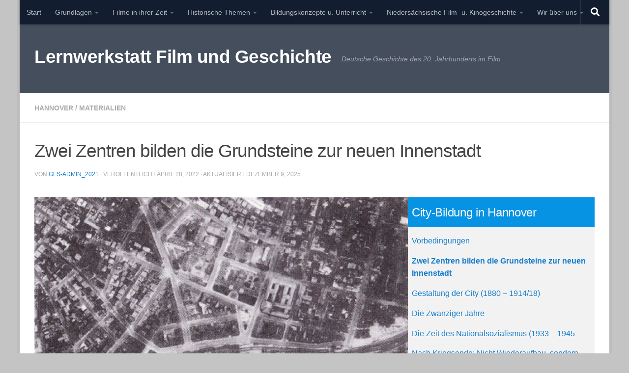

--- FILE ---
content_type: text/html; charset=UTF-8
request_url: https://filmundgeschichte.com/zwei-zentren-bilden-die-grundsteine-zur-neuen-innenstadt
body_size: 42194
content:
<!DOCTYPE html>
<html class="no-js" lang="de">
<head>
  <meta charset="UTF-8">
  <meta name="viewport" content="width=device-width, initial-scale=1.0">
  <link rel="profile" href="https://gmpg.org/xfn/11" />
  <link rel="pingback" href="https://filmundgeschichte.com/xmlrpc.php">

  <title>Zwei Zentren bilden die Grundsteine zur neuen Innenstadt &#8211; Lernwerkstatt Film und Geschichte</title>
<link rel='stylesheet' id='kadence-kb-splide-css' href='https://filmundgeschichte.com/wp-content/plugins/kadence-blocks/includes/assets/css/kadence-splide.min.css?ver=3.6.1' media='all' />
<link rel='stylesheet' id='kadence-blocks-splide-css' href='https://filmundgeschichte.com/wp-content/plugins/kadence-blocks/includes/assets/css/kb-blocks-splide.min.css?ver=3.6.1' media='all' />
<meta name='robots' content='max-image-preview:large' />
<script>document.documentElement.className = document.documentElement.className.replace("no-js","js");</script>
<link rel="alternate" type="application/rss+xml" title="Lernwerkstatt Film und Geschichte &raquo; Feed" href="https://filmundgeschichte.com/feed" />
<link rel="alternate" type="application/rss+xml" title="Lernwerkstatt Film und Geschichte &raquo; Kommentar-Feed" href="https://filmundgeschichte.com/comments/feed" />
<link rel="alternate" title="oEmbed (JSON)" type="application/json+oembed" href="https://filmundgeschichte.com/wp-json/oembed/1.0/embed?url=https%3A%2F%2Ffilmundgeschichte.com%2Fzwei-zentren-bilden-die-grundsteine-zur-neuen-innenstadt" />
<link rel="alternate" title="oEmbed (XML)" type="text/xml+oembed" href="https://filmundgeschichte.com/wp-json/oembed/1.0/embed?url=https%3A%2F%2Ffilmundgeschichte.com%2Fzwei-zentren-bilden-die-grundsteine-zur-neuen-innenstadt&#038;format=xml" />
<style id='wp-img-auto-sizes-contain-inline-css'>
img:is([sizes=auto i],[sizes^="auto," i]){contain-intrinsic-size:3000px 1500px}
/*# sourceURL=wp-img-auto-sizes-contain-inline-css */
</style>
<style id='wp-emoji-styles-inline-css'>

	img.wp-smiley, img.emoji {
		display: inline !important;
		border: none !important;
		box-shadow: none !important;
		height: 1em !important;
		width: 1em !important;
		margin: 0 0.07em !important;
		vertical-align: -0.1em !important;
		background: none !important;
		padding: 0 !important;
	}
/*# sourceURL=wp-emoji-styles-inline-css */
</style>
<style id='wp-block-library-inline-css'>
:root{--wp-block-synced-color:#7a00df;--wp-block-synced-color--rgb:122,0,223;--wp-bound-block-color:var(--wp-block-synced-color);--wp-editor-canvas-background:#ddd;--wp-admin-theme-color:#007cba;--wp-admin-theme-color--rgb:0,124,186;--wp-admin-theme-color-darker-10:#006ba1;--wp-admin-theme-color-darker-10--rgb:0,107,160.5;--wp-admin-theme-color-darker-20:#005a87;--wp-admin-theme-color-darker-20--rgb:0,90,135;--wp-admin-border-width-focus:2px}@media (min-resolution:192dpi){:root{--wp-admin-border-width-focus:1.5px}}.wp-element-button{cursor:pointer}:root .has-very-light-gray-background-color{background-color:#eee}:root .has-very-dark-gray-background-color{background-color:#313131}:root .has-very-light-gray-color{color:#eee}:root .has-very-dark-gray-color{color:#313131}:root .has-vivid-green-cyan-to-vivid-cyan-blue-gradient-background{background:linear-gradient(135deg,#00d084,#0693e3)}:root .has-purple-crush-gradient-background{background:linear-gradient(135deg,#34e2e4,#4721fb 50%,#ab1dfe)}:root .has-hazy-dawn-gradient-background{background:linear-gradient(135deg,#faaca8,#dad0ec)}:root .has-subdued-olive-gradient-background{background:linear-gradient(135deg,#fafae1,#67a671)}:root .has-atomic-cream-gradient-background{background:linear-gradient(135deg,#fdd79a,#004a59)}:root .has-nightshade-gradient-background{background:linear-gradient(135deg,#330968,#31cdcf)}:root .has-midnight-gradient-background{background:linear-gradient(135deg,#020381,#2874fc)}:root{--wp--preset--font-size--normal:16px;--wp--preset--font-size--huge:42px}.has-regular-font-size{font-size:1em}.has-larger-font-size{font-size:2.625em}.has-normal-font-size{font-size:var(--wp--preset--font-size--normal)}.has-huge-font-size{font-size:var(--wp--preset--font-size--huge)}.has-text-align-center{text-align:center}.has-text-align-left{text-align:left}.has-text-align-right{text-align:right}.has-fit-text{white-space:nowrap!important}#end-resizable-editor-section{display:none}.aligncenter{clear:both}.items-justified-left{justify-content:flex-start}.items-justified-center{justify-content:center}.items-justified-right{justify-content:flex-end}.items-justified-space-between{justify-content:space-between}.screen-reader-text{border:0;clip-path:inset(50%);height:1px;margin:-1px;overflow:hidden;padding:0;position:absolute;width:1px;word-wrap:normal!important}.screen-reader-text:focus{background-color:#ddd;clip-path:none;color:#444;display:block;font-size:1em;height:auto;left:5px;line-height:normal;padding:15px 23px 14px;text-decoration:none;top:5px;width:auto;z-index:100000}html :where(.has-border-color){border-style:solid}html :where([style*=border-top-color]){border-top-style:solid}html :where([style*=border-right-color]){border-right-style:solid}html :where([style*=border-bottom-color]){border-bottom-style:solid}html :where([style*=border-left-color]){border-left-style:solid}html :where([style*=border-width]){border-style:solid}html :where([style*=border-top-width]){border-top-style:solid}html :where([style*=border-right-width]){border-right-style:solid}html :where([style*=border-bottom-width]){border-bottom-style:solid}html :where([style*=border-left-width]){border-left-style:solid}html :where(img[class*=wp-image-]){height:auto;max-width:100%}:where(figure){margin:0 0 1em}html :where(.is-position-sticky){--wp-admin--admin-bar--position-offset:var(--wp-admin--admin-bar--height,0px)}@media screen and (max-width:600px){html :where(.is-position-sticky){--wp-admin--admin-bar--position-offset:0px}}

/*# sourceURL=wp-block-library-inline-css */
</style><style id='wp-block-image-inline-css'>
.wp-block-image>a,.wp-block-image>figure>a{display:inline-block}.wp-block-image img{box-sizing:border-box;height:auto;max-width:100%;vertical-align:bottom}@media not (prefers-reduced-motion){.wp-block-image img.hide{visibility:hidden}.wp-block-image img.show{animation:show-content-image .4s}}.wp-block-image[style*=border-radius] img,.wp-block-image[style*=border-radius]>a{border-radius:inherit}.wp-block-image.has-custom-border img{box-sizing:border-box}.wp-block-image.aligncenter{text-align:center}.wp-block-image.alignfull>a,.wp-block-image.alignwide>a{width:100%}.wp-block-image.alignfull img,.wp-block-image.alignwide img{height:auto;width:100%}.wp-block-image .aligncenter,.wp-block-image .alignleft,.wp-block-image .alignright,.wp-block-image.aligncenter,.wp-block-image.alignleft,.wp-block-image.alignright{display:table}.wp-block-image .aligncenter>figcaption,.wp-block-image .alignleft>figcaption,.wp-block-image .alignright>figcaption,.wp-block-image.aligncenter>figcaption,.wp-block-image.alignleft>figcaption,.wp-block-image.alignright>figcaption{caption-side:bottom;display:table-caption}.wp-block-image .alignleft{float:left;margin:.5em 1em .5em 0}.wp-block-image .alignright{float:right;margin:.5em 0 .5em 1em}.wp-block-image .aligncenter{margin-left:auto;margin-right:auto}.wp-block-image :where(figcaption){margin-bottom:1em;margin-top:.5em}.wp-block-image.is-style-circle-mask img{border-radius:9999px}@supports ((-webkit-mask-image:none) or (mask-image:none)) or (-webkit-mask-image:none){.wp-block-image.is-style-circle-mask img{border-radius:0;-webkit-mask-image:url('data:image/svg+xml;utf8,<svg viewBox="0 0 100 100" xmlns="http://www.w3.org/2000/svg"><circle cx="50" cy="50" r="50"/></svg>');mask-image:url('data:image/svg+xml;utf8,<svg viewBox="0 0 100 100" xmlns="http://www.w3.org/2000/svg"><circle cx="50" cy="50" r="50"/></svg>');mask-mode:alpha;-webkit-mask-position:center;mask-position:center;-webkit-mask-repeat:no-repeat;mask-repeat:no-repeat;-webkit-mask-size:contain;mask-size:contain}}:root :where(.wp-block-image.is-style-rounded img,.wp-block-image .is-style-rounded img){border-radius:9999px}.wp-block-image figure{margin:0}.wp-lightbox-container{display:flex;flex-direction:column;position:relative}.wp-lightbox-container img{cursor:zoom-in}.wp-lightbox-container img:hover+button{opacity:1}.wp-lightbox-container button{align-items:center;backdrop-filter:blur(16px) saturate(180%);background-color:#5a5a5a40;border:none;border-radius:4px;cursor:zoom-in;display:flex;height:20px;justify-content:center;opacity:0;padding:0;position:absolute;right:16px;text-align:center;top:16px;width:20px;z-index:100}@media not (prefers-reduced-motion){.wp-lightbox-container button{transition:opacity .2s ease}}.wp-lightbox-container button:focus-visible{outline:3px auto #5a5a5a40;outline:3px auto -webkit-focus-ring-color;outline-offset:3px}.wp-lightbox-container button:hover{cursor:pointer;opacity:1}.wp-lightbox-container button:focus{opacity:1}.wp-lightbox-container button:focus,.wp-lightbox-container button:hover,.wp-lightbox-container button:not(:hover):not(:active):not(.has-background){background-color:#5a5a5a40;border:none}.wp-lightbox-overlay{box-sizing:border-box;cursor:zoom-out;height:100vh;left:0;overflow:hidden;position:fixed;top:0;visibility:hidden;width:100%;z-index:100000}.wp-lightbox-overlay .close-button{align-items:center;cursor:pointer;display:flex;justify-content:center;min-height:40px;min-width:40px;padding:0;position:absolute;right:calc(env(safe-area-inset-right) + 16px);top:calc(env(safe-area-inset-top) + 16px);z-index:5000000}.wp-lightbox-overlay .close-button:focus,.wp-lightbox-overlay .close-button:hover,.wp-lightbox-overlay .close-button:not(:hover):not(:active):not(.has-background){background:none;border:none}.wp-lightbox-overlay .lightbox-image-container{height:var(--wp--lightbox-container-height);left:50%;overflow:hidden;position:absolute;top:50%;transform:translate(-50%,-50%);transform-origin:top left;width:var(--wp--lightbox-container-width);z-index:9999999999}.wp-lightbox-overlay .wp-block-image{align-items:center;box-sizing:border-box;display:flex;height:100%;justify-content:center;margin:0;position:relative;transform-origin:0 0;width:100%;z-index:3000000}.wp-lightbox-overlay .wp-block-image img{height:var(--wp--lightbox-image-height);min-height:var(--wp--lightbox-image-height);min-width:var(--wp--lightbox-image-width);width:var(--wp--lightbox-image-width)}.wp-lightbox-overlay .wp-block-image figcaption{display:none}.wp-lightbox-overlay button{background:none;border:none}.wp-lightbox-overlay .scrim{background-color:#fff;height:100%;opacity:.9;position:absolute;width:100%;z-index:2000000}.wp-lightbox-overlay.active{visibility:visible}@media not (prefers-reduced-motion){.wp-lightbox-overlay.active{animation:turn-on-visibility .25s both}.wp-lightbox-overlay.active img{animation:turn-on-visibility .35s both}.wp-lightbox-overlay.show-closing-animation:not(.active){animation:turn-off-visibility .35s both}.wp-lightbox-overlay.show-closing-animation:not(.active) img{animation:turn-off-visibility .25s both}.wp-lightbox-overlay.zoom.active{animation:none;opacity:1;visibility:visible}.wp-lightbox-overlay.zoom.active .lightbox-image-container{animation:lightbox-zoom-in .4s}.wp-lightbox-overlay.zoom.active .lightbox-image-container img{animation:none}.wp-lightbox-overlay.zoom.active .scrim{animation:turn-on-visibility .4s forwards}.wp-lightbox-overlay.zoom.show-closing-animation:not(.active){animation:none}.wp-lightbox-overlay.zoom.show-closing-animation:not(.active) .lightbox-image-container{animation:lightbox-zoom-out .4s}.wp-lightbox-overlay.zoom.show-closing-animation:not(.active) .lightbox-image-container img{animation:none}.wp-lightbox-overlay.zoom.show-closing-animation:not(.active) .scrim{animation:turn-off-visibility .4s forwards}}@keyframes show-content-image{0%{visibility:hidden}99%{visibility:hidden}to{visibility:visible}}@keyframes turn-on-visibility{0%{opacity:0}to{opacity:1}}@keyframes turn-off-visibility{0%{opacity:1;visibility:visible}99%{opacity:0;visibility:visible}to{opacity:0;visibility:hidden}}@keyframes lightbox-zoom-in{0%{transform:translate(calc((-100vw + var(--wp--lightbox-scrollbar-width))/2 + var(--wp--lightbox-initial-left-position)),calc(-50vh + var(--wp--lightbox-initial-top-position))) scale(var(--wp--lightbox-scale))}to{transform:translate(-50%,-50%) scale(1)}}@keyframes lightbox-zoom-out{0%{transform:translate(-50%,-50%) scale(1);visibility:visible}99%{visibility:visible}to{transform:translate(calc((-100vw + var(--wp--lightbox-scrollbar-width))/2 + var(--wp--lightbox-initial-left-position)),calc(-50vh + var(--wp--lightbox-initial-top-position))) scale(var(--wp--lightbox-scale));visibility:hidden}}
/*# sourceURL=https://filmundgeschichte.com/wp-includes/blocks/image/style.min.css */
</style>
<style id='wp-block-page-list-inline-css'>
.wp-block-navigation .wp-block-page-list{align-items:var(--navigation-layout-align,initial);background-color:inherit;display:flex;flex-direction:var(--navigation-layout-direction,initial);flex-wrap:var(--navigation-layout-wrap,wrap);justify-content:var(--navigation-layout-justify,initial)}.wp-block-navigation .wp-block-navigation-item{background-color:inherit}.wp-block-page-list{box-sizing:border-box}
/*# sourceURL=https://filmundgeschichte.com/wp-includes/blocks/page-list/style.min.css */
</style>
<style id='wp-block-columns-inline-css'>
.wp-block-columns{box-sizing:border-box;display:flex;flex-wrap:wrap!important}@media (min-width:782px){.wp-block-columns{flex-wrap:nowrap!important}}.wp-block-columns{align-items:normal!important}.wp-block-columns.are-vertically-aligned-top{align-items:flex-start}.wp-block-columns.are-vertically-aligned-center{align-items:center}.wp-block-columns.are-vertically-aligned-bottom{align-items:flex-end}@media (max-width:781px){.wp-block-columns:not(.is-not-stacked-on-mobile)>.wp-block-column{flex-basis:100%!important}}@media (min-width:782px){.wp-block-columns:not(.is-not-stacked-on-mobile)>.wp-block-column{flex-basis:0;flex-grow:1}.wp-block-columns:not(.is-not-stacked-on-mobile)>.wp-block-column[style*=flex-basis]{flex-grow:0}}.wp-block-columns.is-not-stacked-on-mobile{flex-wrap:nowrap!important}.wp-block-columns.is-not-stacked-on-mobile>.wp-block-column{flex-basis:0;flex-grow:1}.wp-block-columns.is-not-stacked-on-mobile>.wp-block-column[style*=flex-basis]{flex-grow:0}:where(.wp-block-columns){margin-bottom:1.75em}:where(.wp-block-columns.has-background){padding:1.25em 2.375em}.wp-block-column{flex-grow:1;min-width:0;overflow-wrap:break-word;word-break:break-word}.wp-block-column.is-vertically-aligned-top{align-self:flex-start}.wp-block-column.is-vertically-aligned-center{align-self:center}.wp-block-column.is-vertically-aligned-bottom{align-self:flex-end}.wp-block-column.is-vertically-aligned-stretch{align-self:stretch}.wp-block-column.is-vertically-aligned-bottom,.wp-block-column.is-vertically-aligned-center,.wp-block-column.is-vertically-aligned-top{width:100%}
/*# sourceURL=https://filmundgeschichte.com/wp-includes/blocks/columns/style.min.css */
</style>
<style id='global-styles-inline-css'>
:root{--wp--preset--aspect-ratio--square: 1;--wp--preset--aspect-ratio--4-3: 4/3;--wp--preset--aspect-ratio--3-4: 3/4;--wp--preset--aspect-ratio--3-2: 3/2;--wp--preset--aspect-ratio--2-3: 2/3;--wp--preset--aspect-ratio--16-9: 16/9;--wp--preset--aspect-ratio--9-16: 9/16;--wp--preset--color--black: #000000;--wp--preset--color--cyan-bluish-gray: #abb8c3;--wp--preset--color--white: #ffffff;--wp--preset--color--pale-pink: #f78da7;--wp--preset--color--vivid-red: #cf2e2e;--wp--preset--color--luminous-vivid-orange: #ff6900;--wp--preset--color--luminous-vivid-amber: #fcb900;--wp--preset--color--light-green-cyan: #7bdcb5;--wp--preset--color--vivid-green-cyan: #00d084;--wp--preset--color--pale-cyan-blue: #8ed1fc;--wp--preset--color--vivid-cyan-blue: #0693e3;--wp--preset--color--vivid-purple: #9b51e0;--wp--preset--gradient--vivid-cyan-blue-to-vivid-purple: linear-gradient(135deg,rgb(6,147,227) 0%,rgb(155,81,224) 100%);--wp--preset--gradient--light-green-cyan-to-vivid-green-cyan: linear-gradient(135deg,rgb(122,220,180) 0%,rgb(0,208,130) 100%);--wp--preset--gradient--luminous-vivid-amber-to-luminous-vivid-orange: linear-gradient(135deg,rgb(252,185,0) 0%,rgb(255,105,0) 100%);--wp--preset--gradient--luminous-vivid-orange-to-vivid-red: linear-gradient(135deg,rgb(255,105,0) 0%,rgb(207,46,46) 100%);--wp--preset--gradient--very-light-gray-to-cyan-bluish-gray: linear-gradient(135deg,rgb(238,238,238) 0%,rgb(169,184,195) 100%);--wp--preset--gradient--cool-to-warm-spectrum: linear-gradient(135deg,rgb(74,234,220) 0%,rgb(151,120,209) 20%,rgb(207,42,186) 40%,rgb(238,44,130) 60%,rgb(251,105,98) 80%,rgb(254,248,76) 100%);--wp--preset--gradient--blush-light-purple: linear-gradient(135deg,rgb(255,206,236) 0%,rgb(152,150,240) 100%);--wp--preset--gradient--blush-bordeaux: linear-gradient(135deg,rgb(254,205,165) 0%,rgb(254,45,45) 50%,rgb(107,0,62) 100%);--wp--preset--gradient--luminous-dusk: linear-gradient(135deg,rgb(255,203,112) 0%,rgb(199,81,192) 50%,rgb(65,88,208) 100%);--wp--preset--gradient--pale-ocean: linear-gradient(135deg,rgb(255,245,203) 0%,rgb(182,227,212) 50%,rgb(51,167,181) 100%);--wp--preset--gradient--electric-grass: linear-gradient(135deg,rgb(202,248,128) 0%,rgb(113,206,126) 100%);--wp--preset--gradient--midnight: linear-gradient(135deg,rgb(2,3,129) 0%,rgb(40,116,252) 100%);--wp--preset--font-size--small: 13px;--wp--preset--font-size--medium: 20px;--wp--preset--font-size--large: 36px;--wp--preset--font-size--x-large: 42px;--wp--preset--spacing--20: 0.44rem;--wp--preset--spacing--30: 0.67rem;--wp--preset--spacing--40: 1rem;--wp--preset--spacing--50: 1.5rem;--wp--preset--spacing--60: 2.25rem;--wp--preset--spacing--70: 3.38rem;--wp--preset--spacing--80: 5.06rem;--wp--preset--shadow--natural: 6px 6px 9px rgba(0, 0, 0, 0.2);--wp--preset--shadow--deep: 12px 12px 50px rgba(0, 0, 0, 0.4);--wp--preset--shadow--sharp: 6px 6px 0px rgba(0, 0, 0, 0.2);--wp--preset--shadow--outlined: 6px 6px 0px -3px rgb(255, 255, 255), 6px 6px rgb(0, 0, 0);--wp--preset--shadow--crisp: 6px 6px 0px rgb(0, 0, 0);}:where(.is-layout-flex){gap: 0.5em;}:where(.is-layout-grid){gap: 0.5em;}body .is-layout-flex{display: flex;}.is-layout-flex{flex-wrap: wrap;align-items: center;}.is-layout-flex > :is(*, div){margin: 0;}body .is-layout-grid{display: grid;}.is-layout-grid > :is(*, div){margin: 0;}:where(.wp-block-columns.is-layout-flex){gap: 2em;}:where(.wp-block-columns.is-layout-grid){gap: 2em;}:where(.wp-block-post-template.is-layout-flex){gap: 1.25em;}:where(.wp-block-post-template.is-layout-grid){gap: 1.25em;}.has-black-color{color: var(--wp--preset--color--black) !important;}.has-cyan-bluish-gray-color{color: var(--wp--preset--color--cyan-bluish-gray) !important;}.has-white-color{color: var(--wp--preset--color--white) !important;}.has-pale-pink-color{color: var(--wp--preset--color--pale-pink) !important;}.has-vivid-red-color{color: var(--wp--preset--color--vivid-red) !important;}.has-luminous-vivid-orange-color{color: var(--wp--preset--color--luminous-vivid-orange) !important;}.has-luminous-vivid-amber-color{color: var(--wp--preset--color--luminous-vivid-amber) !important;}.has-light-green-cyan-color{color: var(--wp--preset--color--light-green-cyan) !important;}.has-vivid-green-cyan-color{color: var(--wp--preset--color--vivid-green-cyan) !important;}.has-pale-cyan-blue-color{color: var(--wp--preset--color--pale-cyan-blue) !important;}.has-vivid-cyan-blue-color{color: var(--wp--preset--color--vivid-cyan-blue) !important;}.has-vivid-purple-color{color: var(--wp--preset--color--vivid-purple) !important;}.has-black-background-color{background-color: var(--wp--preset--color--black) !important;}.has-cyan-bluish-gray-background-color{background-color: var(--wp--preset--color--cyan-bluish-gray) !important;}.has-white-background-color{background-color: var(--wp--preset--color--white) !important;}.has-pale-pink-background-color{background-color: var(--wp--preset--color--pale-pink) !important;}.has-vivid-red-background-color{background-color: var(--wp--preset--color--vivid-red) !important;}.has-luminous-vivid-orange-background-color{background-color: var(--wp--preset--color--luminous-vivid-orange) !important;}.has-luminous-vivid-amber-background-color{background-color: var(--wp--preset--color--luminous-vivid-amber) !important;}.has-light-green-cyan-background-color{background-color: var(--wp--preset--color--light-green-cyan) !important;}.has-vivid-green-cyan-background-color{background-color: var(--wp--preset--color--vivid-green-cyan) !important;}.has-pale-cyan-blue-background-color{background-color: var(--wp--preset--color--pale-cyan-blue) !important;}.has-vivid-cyan-blue-background-color{background-color: var(--wp--preset--color--vivid-cyan-blue) !important;}.has-vivid-purple-background-color{background-color: var(--wp--preset--color--vivid-purple) !important;}.has-black-border-color{border-color: var(--wp--preset--color--black) !important;}.has-cyan-bluish-gray-border-color{border-color: var(--wp--preset--color--cyan-bluish-gray) !important;}.has-white-border-color{border-color: var(--wp--preset--color--white) !important;}.has-pale-pink-border-color{border-color: var(--wp--preset--color--pale-pink) !important;}.has-vivid-red-border-color{border-color: var(--wp--preset--color--vivid-red) !important;}.has-luminous-vivid-orange-border-color{border-color: var(--wp--preset--color--luminous-vivid-orange) !important;}.has-luminous-vivid-amber-border-color{border-color: var(--wp--preset--color--luminous-vivid-amber) !important;}.has-light-green-cyan-border-color{border-color: var(--wp--preset--color--light-green-cyan) !important;}.has-vivid-green-cyan-border-color{border-color: var(--wp--preset--color--vivid-green-cyan) !important;}.has-pale-cyan-blue-border-color{border-color: var(--wp--preset--color--pale-cyan-blue) !important;}.has-vivid-cyan-blue-border-color{border-color: var(--wp--preset--color--vivid-cyan-blue) !important;}.has-vivid-purple-border-color{border-color: var(--wp--preset--color--vivid-purple) !important;}.has-vivid-cyan-blue-to-vivid-purple-gradient-background{background: var(--wp--preset--gradient--vivid-cyan-blue-to-vivid-purple) !important;}.has-light-green-cyan-to-vivid-green-cyan-gradient-background{background: var(--wp--preset--gradient--light-green-cyan-to-vivid-green-cyan) !important;}.has-luminous-vivid-amber-to-luminous-vivid-orange-gradient-background{background: var(--wp--preset--gradient--luminous-vivid-amber-to-luminous-vivid-orange) !important;}.has-luminous-vivid-orange-to-vivid-red-gradient-background{background: var(--wp--preset--gradient--luminous-vivid-orange-to-vivid-red) !important;}.has-very-light-gray-to-cyan-bluish-gray-gradient-background{background: var(--wp--preset--gradient--very-light-gray-to-cyan-bluish-gray) !important;}.has-cool-to-warm-spectrum-gradient-background{background: var(--wp--preset--gradient--cool-to-warm-spectrum) !important;}.has-blush-light-purple-gradient-background{background: var(--wp--preset--gradient--blush-light-purple) !important;}.has-blush-bordeaux-gradient-background{background: var(--wp--preset--gradient--blush-bordeaux) !important;}.has-luminous-dusk-gradient-background{background: var(--wp--preset--gradient--luminous-dusk) !important;}.has-pale-ocean-gradient-background{background: var(--wp--preset--gradient--pale-ocean) !important;}.has-electric-grass-gradient-background{background: var(--wp--preset--gradient--electric-grass) !important;}.has-midnight-gradient-background{background: var(--wp--preset--gradient--midnight) !important;}.has-small-font-size{font-size: var(--wp--preset--font-size--small) !important;}.has-medium-font-size{font-size: var(--wp--preset--font-size--medium) !important;}.has-large-font-size{font-size: var(--wp--preset--font-size--large) !important;}.has-x-large-font-size{font-size: var(--wp--preset--font-size--x-large) !important;}
:where(.wp-block-columns.is-layout-flex){gap: 2em;}:where(.wp-block-columns.is-layout-grid){gap: 2em;}
/*# sourceURL=global-styles-inline-css */
</style>
<style id='core-block-supports-inline-css'>
.wp-container-core-columns-is-layout-9d6595d7{flex-wrap:nowrap;}
/*# sourceURL=core-block-supports-inline-css */
</style>

<style id='classic-theme-styles-inline-css'>
/*! This file is auto-generated */
.wp-block-button__link{color:#fff;background-color:#32373c;border-radius:9999px;box-shadow:none;text-decoration:none;padding:calc(.667em + 2px) calc(1.333em + 2px);font-size:1.125em}.wp-block-file__button{background:#32373c;color:#fff;text-decoration:none}
/*# sourceURL=/wp-includes/css/classic-themes.min.css */
</style>
<link rel='stylesheet' id='bsk-pdf-manager-pro-css-css' href='https://filmundgeschichte.com/wp-content/plugins/bsk-pdf-manager/css/bsk-pdf-manager-pro.css?ver=1764509359' media='all' />
<link rel='stylesheet' id='hueman-main-style-css' href='https://filmundgeschichte.com/wp-content/themes/hueman/assets/front/css/main.min.css?ver=3.7.27' media='all' />
<style id='hueman-main-style-inline-css'>
body { font-family:Arial, sans-serif;font-size:0.88rem }@media only screen and (min-width: 720px) {
        .nav > li { font-size:0.88rem; }
      }.boxed #wrapper, .container-inner { max-width: 1200px; }@media only screen and (min-width: 720px) {
                .boxed .desktop-sticky {
                  width: 1200px;
                }
              }::selection { background-color: #167ece; }
::-moz-selection { background-color: #167ece; }a,a>span.hu-external::after,.themeform label .required,#flexslider-featured .flex-direction-nav .flex-next:hover,#flexslider-featured .flex-direction-nav .flex-prev:hover,.post-hover:hover .post-title a,.post-title a:hover,.sidebar.s1 .post-nav li a:hover i,.content .post-nav li a:hover i,.post-related a:hover,.sidebar.s1 .widget_rss ul li a,#footer .widget_rss ul li a,.sidebar.s1 .widget_calendar a,#footer .widget_calendar a,.sidebar.s1 .alx-tab .tab-item-category a,.sidebar.s1 .alx-posts .post-item-category a,.sidebar.s1 .alx-tab li:hover .tab-item-title a,.sidebar.s1 .alx-tab li:hover .tab-item-comment a,.sidebar.s1 .alx-posts li:hover .post-item-title a,#footer .alx-tab .tab-item-category a,#footer .alx-posts .post-item-category a,#footer .alx-tab li:hover .tab-item-title a,#footer .alx-tab li:hover .tab-item-comment a,#footer .alx-posts li:hover .post-item-title a,.comment-tabs li.active a,.comment-awaiting-moderation,.child-menu a:hover,.child-menu .current_page_item > a,.wp-pagenavi a{ color: #167ece; }input[type="submit"],.themeform button[type="submit"],.sidebar.s1 .sidebar-top,.sidebar.s1 .sidebar-toggle,#flexslider-featured .flex-control-nav li a.flex-active,.post-tags a:hover,.sidebar.s1 .widget_calendar caption,#footer .widget_calendar caption,.author-bio .bio-avatar:after,.commentlist li.bypostauthor > .comment-body:after,.commentlist li.comment-author-admin > .comment-body:after{ background-color: #167ece; }.post-format .format-container { border-color: #167ece; }.sidebar.s1 .alx-tabs-nav li.active a,#footer .alx-tabs-nav li.active a,.comment-tabs li.active a,.wp-pagenavi a:hover,.wp-pagenavi a:active,.wp-pagenavi span.current{ border-bottom-color: #167ece!important; }.is-scrolled #header #nav-mobile { background-color: #454e5c; background-color: rgba(69,78,92,0.90) }body { background-color: #c4c4c4; }
/*# sourceURL=hueman-main-style-inline-css */
</style>
<link rel='stylesheet' id='hueman-font-awesome-css' href='https://filmundgeschichte.com/wp-content/themes/hueman/assets/front/css/font-awesome.min.css?ver=3.7.27' media='all' />
<link rel='stylesheet' id='tablepress-default-css' href='https://filmundgeschichte.com/wp-content/plugins/tablepress/css/build/default.css?ver=3.2.6' media='all' />
<link rel='stylesheet' id='kadence-blocks-rowlayout-css' href='https://filmundgeschichte.com/wp-content/plugins/kadence-blocks/dist/style-blocks-rowlayout.css?ver=3.6.1' media='all' />
<link rel='stylesheet' id='kadence-blocks-column-css' href='https://filmundgeschichte.com/wp-content/plugins/kadence-blocks/dist/style-blocks-column.css?ver=3.6.1' media='all' />
<link rel='stylesheet' id='kadence-blocks-advancedgallery-css' href='https://filmundgeschichte.com/wp-content/plugins/kadence-blocks/dist/style-blocks-advancedgallery.css?ver=3.6.1' media='all' />
<link rel='stylesheet' id='kadence-blocks-accordion-css' href='https://filmundgeschichte.com/wp-content/plugins/kadence-blocks/dist/style-blocks-accordion.css?ver=3.6.1' media='all' />
<style id='kadence-blocks-global-variables-inline-css'>
:root {--global-kb-font-size-sm:clamp(0.8rem, 0.73rem + 0.217vw, 0.9rem);--global-kb-font-size-md:clamp(1.1rem, 0.995rem + 0.326vw, 1.25rem);--global-kb-font-size-lg:clamp(1.75rem, 1.576rem + 0.543vw, 2rem);--global-kb-font-size-xl:clamp(2.25rem, 1.728rem + 1.63vw, 3rem);--global-kb-font-size-xxl:clamp(2.5rem, 1.456rem + 3.26vw, 4rem);--global-kb-font-size-xxxl:clamp(2.75rem, 0.489rem + 7.065vw, 6rem);}:root {--global-palette1: #3182CE;--global-palette2: #2B6CB0;--global-palette3: #1A202C;--global-palette4: #2D3748;--global-palette5: #4A5568;--global-palette6: #718096;--global-palette7: #EDF2F7;--global-palette8: #F7FAFC;--global-palette9: #ffffff;}
/*# sourceURL=kadence-blocks-global-variables-inline-css */
</style>
<style id='kadence_blocks_css-inline-css'>
.kb-row-layout-id12916_224f67-57 > .kt-row-column-wrap{padding-top:var( --global-kb-row-default-top, var(--global-kb-spacing-sm, 1.5rem) );padding-bottom:var( --global-kb-row-default-bottom, var(--global-kb-spacing-sm, 1.5rem) );grid-template-columns:minmax(0, 1fr);}@media all and (max-width: 767px){.kb-row-layout-id12916_224f67-57 > .kt-row-column-wrap{grid-template-columns:minmax(0, 1fr);}}.kadence-column12916_678fa0-74 > .kt-inside-inner-col{column-gap:var(--global-kb-gap-sm, 1rem);}.kadence-column12916_678fa0-74 > .kt-inside-inner-col{flex-direction:column;}.kadence-column12916_678fa0-74 > .kt-inside-inner-col > .aligncenter{width:100%;}@media all and (max-width: 1024px){.kadence-column12916_678fa0-74 > .kt-inside-inner-col{flex-direction:column;justify-content:center;}}@media all and (max-width: 767px){.kadence-column12916_678fa0-74 > .kt-inside-inner-col{flex-direction:column;justify-content:center;}}.wp-block-kadence-advancedgallery .kb-gallery-type-masonry.kb-gallery-id-12916_d7e0bb-40{margin:-5px;}.kb-gallery-type-masonry.kb-gallery-id-12916_d7e0bb-40 .kadence-blocks-gallery-item{padding:5px;}.kb-row-layout-id12916_0ad42c-f5 > .kt-row-column-wrap{padding-top:var(--global-kb-spacing-sm, 1.5rem);padding-bottom:0px;grid-template-columns:minmax(0, 1fr);}@media all and (max-width: 767px){.kb-row-layout-id12916_0ad42c-f5 > .kt-row-column-wrap{grid-template-columns:minmax(0, 1fr);}}.kadence-column12916_2caffb-db > .kt-inside-inner-col{padding-top:var(--global-kb-spacing-xs, 1rem);padding-right:var(--global-kb-spacing-xxs, 0.5rem);padding-left:var(--global-kb-spacing-xxs, 0.5rem);}.kadence-column12916_2caffb-db > .kt-inside-inner-col{column-gap:var(--global-kb-gap-sm, 1rem);}.kadence-column12916_2caffb-db > .kt-inside-inner-col{flex-direction:column;}.kadence-column12916_2caffb-db > .kt-inside-inner-col > .aligncenter{width:100%;}.kadence-column12916_2caffb-db > .kt-inside-inner-col{background-color:#0693e3;}@media all and (max-width: 1024px){.kadence-column12916_2caffb-db > .kt-inside-inner-col{flex-direction:column;justify-content:center;}}@media all and (max-width: 767px){.kadence-column12916_2caffb-db > .kt-inside-inner-col{flex-direction:column;justify-content:center;}}.kb-row-layout-id12916_db304c-4e > .kt-row-column-wrap{padding-top:0px;padding-bottom:var(--global-kb-spacing-sm, 1.5rem);grid-template-columns:minmax(0, 1fr);}@media all and (max-width: 767px){.kb-row-layout-id12916_db304c-4e > .kt-row-column-wrap{grid-template-columns:minmax(0, 1fr);}}.kadence-column12916_5987e1-5f > .kt-inside-inner-col{padding-top:var(--global-kb-spacing-xs, 1rem);padding-right:var(--global-kb-spacing-xxs, 0.5rem);padding-left:var(--global-kb-spacing-xxs, 0.5rem);}.kadence-column12916_5987e1-5f > .kt-inside-inner-col{column-gap:var(--global-kb-gap-sm, 1rem);}.kadence-column12916_5987e1-5f > .kt-inside-inner-col{flex-direction:column;}.kadence-column12916_5987e1-5f > .kt-inside-inner-col > .aligncenter{width:100%;}.kadence-column12916_5987e1-5f > .kt-inside-inner-col{background-color:#f2f2f2;}@media all and (max-width: 1024px){.kadence-column12916_5987e1-5f > .kt-inside-inner-col{flex-direction:column;justify-content:center;}}@media all and (max-width: 767px){.kadence-column12916_5987e1-5f > .kt-inside-inner-col{flex-direction:column;justify-content:center;}}.kt-accordion-id12916_c19919-b8 .kt-accordion-inner-wrap{row-gap:0px;}.kt-accordion-id12916_c19919-b8 .kt-accordion-panel-inner{border-top:0px solid transparent;border-right:0px solid transparent;border-bottom:0px solid transparent;border-left:0px solid transparent;}.kt-accordion-id12916_c19919-b8 > .kt-accordion-inner-wrap > .wp-block-kadence-pane > .kt-accordion-header-wrap > .kt-blocks-accordion-header{border-top-color:#555555;border-top-style:solid;border-right-color:#555555;border-right-style:solid;border-bottom-color:#555555;border-bottom-style:solid;border-left-color:#555555;border-left-style:solid;border-top-left-radius:0px;border-top-right-radius:0px;border-bottom-right-radius:0px;border-bottom-left-radius:0px;background:#f2f2f2;font-size:16px;line-height:24px;font-family:Arial, Helvetica, sans-serif;color:#555555;padding-top:10px;padding-right:14px;padding-bottom:10px;padding-left:14px;}.kt-accordion-id12916_c19919-b8:not( .kt-accodion-icon-style-basiccircle ):not( .kt-accodion-icon-style-xclosecircle ):not( .kt-accodion-icon-style-arrowcircle )  > .kt-accordion-inner-wrap > .wp-block-kadence-pane > .kt-accordion-header-wrap .kt-blocks-accordion-icon-trigger:after, .kt-accordion-id12916_c19919-b8:not( .kt-accodion-icon-style-basiccircle ):not( .kt-accodion-icon-style-xclosecircle ):not( .kt-accodion-icon-style-arrowcircle )  > .kt-accordion-inner-wrap > .wp-block-kadence-pane > .kt-accordion-header-wrap .kt-blocks-accordion-icon-trigger:before{background:#555555;}.kt-accordion-id12916_c19919-b8:not( .kt-accodion-icon-style-basic ):not( .kt-accodion-icon-style-xclose ):not( .kt-accodion-icon-style-arrow ) .kt-blocks-accordion-icon-trigger{background:#555555;}.kt-accordion-id12916_c19919-b8:not( .kt-accodion-icon-style-basic ):not( .kt-accodion-icon-style-xclose ):not( .kt-accodion-icon-style-arrow ) .kt-blocks-accordion-icon-trigger:after, .kt-accordion-id12916_c19919-b8:not( .kt-accodion-icon-style-basic ):not( .kt-accodion-icon-style-xclose ):not( .kt-accodion-icon-style-arrow ) .kt-blocks-accordion-icon-trigger:before{background:#f2f2f2;}.kt-accordion-id12916_c19919-b8 > .kt-accordion-inner-wrap > .wp-block-kadence-pane > .kt-accordion-header-wrap > .kt-blocks-accordion-header:hover, 
				body:not(.hide-focus-outline) .kt-accordion-id12916_c19919-b8 .kt-blocks-accordion-header:focus-visible{color:#444444;background:#eeeeee;border-top-color:#eeeeee;border-top-style:solid;border-right-color:#eeeeee;border-right-style:solid;border-bottom-color:#eeeeee;border-bottom-style:solid;border-left-color:#eeeeee;border-left-style:solid;}.kt-accordion-id12916_c19919-b8:not( .kt-accodion-icon-style-basiccircle ):not( .kt-accodion-icon-style-xclosecircle ):not( .kt-accodion-icon-style-arrowcircle ) .kt-accordion-header-wrap .kt-blocks-accordion-header:hover .kt-blocks-accordion-icon-trigger:after, .kt-accordion-id12916_c19919-b8:not( .kt-accodion-icon-style-basiccircle ):not( .kt-accodion-icon-style-xclosecircle ):not( .kt-accodion-icon-style-arrowcircle ) .kt-accordion-header-wrap .kt-blocks-accordion-header:hover .kt-blocks-accordion-icon-trigger:before, body:not(.hide-focus-outline) .kt-accordion-id12916_c19919-b8:not( .kt-accodion-icon-style-basiccircle ):not( .kt-accodion-icon-style-xclosecircle ):not( .kt-accodion-icon-style-arrowcircle ) .kt-blocks-accordion--visible .kt-blocks-accordion-icon-trigger:after, body:not(.hide-focus-outline) .kt-accordion-id12916_c19919-b8:not( .kt-accodion-icon-style-basiccircle ):not( .kt-accodion-icon-style-xclosecircle ):not( .kt-accodion-icon-style-arrowcircle ) .kt-blocks-accordion-header:focus-visible .kt-blocks-accordion-icon-trigger:before{background:#444444;}.kt-accordion-id12916_c19919-b8:not( .kt-accodion-icon-style-basic ):not( .kt-accodion-icon-style-xclose ):not( .kt-accodion-icon-style-arrow ) .kt-accordion-header-wrap .kt-blocks-accordion-header:hover .kt-blocks-accordion-icon-trigger, body:not(.hide-focus-outline) .kt-accordion-id12916_c19919-b8:not( .kt-accodion-icon-style-basic ):not( .kt-accodion-icon-style-xclose ):not( .kt-accodion-icon-style-arrow ) .kt-accordion-header-wrap .kt-blocks-accordion-header:focus-visible .kt-blocks-accordion-icon-trigger{background:#444444;}.kt-accordion-id12916_c19919-b8:not( .kt-accodion-icon-style-basic ):not( .kt-accodion-icon-style-xclose ):not( .kt-accodion-icon-style-arrow ) .kt-accordion-header-wrap .kt-blocks-accordion-header:hover .kt-blocks-accordion-icon-trigger:after, .kt-accordion-id12916_c19919-b8:not( .kt-accodion-icon-style-basic ):not( .kt-accodion-icon-style-xclose ):not( .kt-accodion-icon-style-arrow ) .kt-accordion-header-wrap .kt-blocks-accordion-header:hover .kt-blocks-accordion-icon-trigger:before, body:not(.hide-focus-outline) .kt-accordion-id12916_c19919-b8:not( .kt-accodion-icon-style-basic ):not( .kt-accodion-icon-style-xclose ):not( .kt-accodion-icon-style-arrow ) .kt-accordion-header-wrap .kt-blocks-accordion-header:focus-visible .kt-blocks-accordion-icon-trigger:after, body:not(.hide-focus-outline) .kt-accordion-id12916_c19919-b8:not( .kt-accodion-icon-style-basic ):not( .kt-accodion-icon-style-xclose ):not( .kt-accodion-icon-style-arrow ) .kt-accordion-header-wrap .kt-blocks-accordion-header:focus-visible .kt-blocks-accordion-icon-trigger:before{background:#eeeeee;}.kt-accordion-id12916_c19919-b8 .kt-accordion-header-wrap .kt-blocks-accordion-header:focus-visible,
				.kt-accordion-id12916_c19919-b8 > .kt-accordion-inner-wrap > .wp-block-kadence-pane > .kt-accordion-header-wrap > .kt-blocks-accordion-header.kt-accordion-panel-active{color:#ffffff;background:#444444;border-top-color:#444444;border-top-style:solid;border-right-color:#444444;border-right-style:solid;border-bottom-color:#444444;border-bottom-style:solid;border-left-color:#444444;border-left-style:solid;}.kt-accordion-id12916_c19919-b8:not( .kt-accodion-icon-style-basiccircle ):not( .kt-accodion-icon-style-xclosecircle ):not( .kt-accodion-icon-style-arrowcircle )  > .kt-accordion-inner-wrap > .wp-block-kadence-pane > .kt-accordion-header-wrap > .kt-blocks-accordion-header.kt-accordion-panel-active .kt-blocks-accordion-icon-trigger:after, .kt-accordion-id12916_c19919-b8:not( .kt-accodion-icon-style-basiccircle ):not( .kt-accodion-icon-style-xclosecircle ):not( .kt-accodion-icon-style-arrowcircle )  > .kt-accordion-inner-wrap > .wp-block-kadence-pane > .kt-accordion-header-wrap > .kt-blocks-accordion-header.kt-accordion-panel-active .kt-blocks-accordion-icon-trigger:before{background:#ffffff;}.kt-accordion-id12916_c19919-b8:not( .kt-accodion-icon-style-basic ):not( .kt-accodion-icon-style-xclose ):not( .kt-accodion-icon-style-arrow ) .kt-blocks-accordion-header.kt-accordion-panel-active .kt-blocks-accordion-icon-trigger{background:#ffffff;}.kt-accordion-id12916_c19919-b8:not( .kt-accodion-icon-style-basic ):not( .kt-accodion-icon-style-xclose ):not( .kt-accodion-icon-style-arrow ) .kt-blocks-accordion-header.kt-accordion-panel-active .kt-blocks-accordion-icon-trigger:after, .kt-accordion-id12916_c19919-b8:not( .kt-accodion-icon-style-basic ):not( .kt-accodion-icon-style-xclose ):not( .kt-accodion-icon-style-arrow ) .kt-blocks-accordion-header.kt-accordion-panel-active .kt-blocks-accordion-icon-trigger:before{background:#444444;}@media all and (max-width: 1024px){.kt-accordion-id12916_c19919-b8 .kt-accordion-panel-inner{border-top:0px solid transparent;border-right:0px solid transparent;border-bottom:0px solid transparent;border-left:0px solid transparent;}}@media all and (max-width: 1024px){.kt-accordion-id12916_c19919-b8 > .kt-accordion-inner-wrap > .wp-block-kadence-pane > .kt-accordion-header-wrap > .kt-blocks-accordion-header{border-top-color:#555555;border-top-style:solid;border-right-color:#555555;border-right-style:solid;border-bottom-color:#555555;border-bottom-style:solid;border-left-color:#555555;border-left-style:solid;}}@media all and (max-width: 1024px){.kt-accordion-id12916_c19919-b8 > .kt-accordion-inner-wrap > .wp-block-kadence-pane > .kt-accordion-header-wrap > .kt-blocks-accordion-header:hover, 
				body:not(.hide-focus-outline) .kt-accordion-id12916_c19919-b8 .kt-blocks-accordion-header:focus-visible{border-top-color:#eeeeee;border-top-style:solid;border-right-color:#eeeeee;border-right-style:solid;border-bottom-color:#eeeeee;border-bottom-style:solid;border-left-color:#eeeeee;border-left-style:solid;}}@media all and (max-width: 1024px){.kt-accordion-id12916_c19919-b8 .kt-accordion-header-wrap .kt-blocks-accordion-header:focus-visible,
				.kt-accordion-id12916_c19919-b8 > .kt-accordion-inner-wrap > .wp-block-kadence-pane > .kt-accordion-header-wrap > .kt-blocks-accordion-header.kt-accordion-panel-active{border-top-color:#444444;border-top-style:solid;border-right-color:#444444;border-right-style:solid;border-bottom-color:#444444;border-bottom-style:solid;border-left-color:#444444;border-left-style:solid;}}@media all and (max-width: 767px){.kt-accordion-id12916_c19919-b8 .kt-accordion-panel-inner{border-top:0px solid transparent;border-right:0px solid transparent;border-bottom:0px solid transparent;border-left:0px solid transparent;}.kt-accordion-id12916_c19919-b8 > .kt-accordion-inner-wrap > .wp-block-kadence-pane > .kt-accordion-header-wrap > .kt-blocks-accordion-header{border-top-color:#555555;border-top-style:solid;border-right-color:#555555;border-right-style:solid;border-bottom-color:#555555;border-bottom-style:solid;border-left-color:#555555;border-left-style:solid;}.kt-accordion-id12916_c19919-b8 > .kt-accordion-inner-wrap > .wp-block-kadence-pane > .kt-accordion-header-wrap > .kt-blocks-accordion-header:hover, 
				body:not(.hide-focus-outline) .kt-accordion-id12916_c19919-b8 .kt-blocks-accordion-header:focus-visible{border-top-color:#eeeeee;border-top-style:solid;border-right-color:#eeeeee;border-right-style:solid;border-bottom-color:#eeeeee;border-bottom-style:solid;border-left-color:#eeeeee;border-left-style:solid;}.kt-accordion-id12916_c19919-b8 .kt-accordion-header-wrap .kt-blocks-accordion-header:focus-visible,
				.kt-accordion-id12916_c19919-b8 > .kt-accordion-inner-wrap > .wp-block-kadence-pane > .kt-accordion-header-wrap > .kt-blocks-accordion-header.kt-accordion-panel-active{border-top-color:#444444;border-top-style:solid;border-right-color:#444444;border-right-style:solid;border-bottom-color:#444444;border-bottom-style:solid;border-left-color:#444444;border-left-style:solid;}}.wp-block-kadence-advancedgallery .kb-gallery-type-masonry.kb-gallery-id-12916_33e6c0-6a{margin:-5px;}.kb-gallery-type-masonry.kb-gallery-id-12916_33e6c0-6a .kadence-blocks-gallery-item{padding:5px;}.kb-gallery-wrap-id-12916_4a29f0-42.wp-block-kadence-advancedgallery{overflow:visible;}.kb-gallery-wrap-id-12916_4a29f0-42.wp-block-kadence-advancedgallery .kt-blocks-carousel{overflow:visible;}.wp-block-kadence-advancedgallery .kb-gallery-type-masonry.kb-gallery-id-12916_c15d35-7c{margin:-5px;}.kb-gallery-type-masonry.kb-gallery-id-12916_c15d35-7c .kadence-blocks-gallery-item{padding:5px;}
/*# sourceURL=kadence_blocks_css-inline-css */
</style>
<script id="nb-jquery" src="https://filmundgeschichte.com/wp-includes/js/jquery/jquery.min.js?ver=3.7.1" id="jquery-core-js"></script>
<script src="https://filmundgeschichte.com/wp-includes/js/jquery/jquery-migrate.min.js?ver=3.4.1" id="jquery-migrate-js"></script>
<script id="bsk-pdf-manager-pro-js-extra">
var bsk_pdf_pro = {"ajaxurl":"https://filmundgeschichte.com/wp-admin/admin-ajax.php"};
//# sourceURL=bsk-pdf-manager-pro-js-extra
</script>
<script src="https://filmundgeschichte.com/wp-content/plugins/bsk-pdf-manager/js/bsk_pdf_manager_pro.js?ver=1764509360" id="bsk-pdf-manager-pro-js"></script>
<script src="https://filmundgeschichte.com/wp-content/plugins/ionos-assistant/js/cookies.js?ver=6.9" id="ionos-assistant-wp-cookies-js"></script>
<link rel="https://api.w.org/" href="https://filmundgeschichte.com/wp-json/" /><link rel="alternate" title="JSON" type="application/json" href="https://filmundgeschichte.com/wp-json/wp/v2/posts/12916" /><link rel="EditURI" type="application/rsd+xml" title="RSD" href="https://filmundgeschichte.com/xmlrpc.php?rsd" />
<meta name="generator" content="WordPress 6.9" />
<link rel="canonical" href="https://filmundgeschichte.com/zwei-zentren-bilden-die-grundsteine-zur-neuen-innenstadt" />
<link rel='shortlink' href='https://filmundgeschichte.com/?p=12916' />
    <link rel="preload" as="font" type="font/woff2" href="https://filmundgeschichte.com/wp-content/themes/hueman/assets/front/webfonts/fa-brands-400.woff2?v=5.15.2" crossorigin="anonymous"/>
    <link rel="preload" as="font" type="font/woff2" href="https://filmundgeschichte.com/wp-content/themes/hueman/assets/front/webfonts/fa-regular-400.woff2?v=5.15.2" crossorigin="anonymous"/>
    <link rel="preload" as="font" type="font/woff2" href="https://filmundgeschichte.com/wp-content/themes/hueman/assets/front/webfonts/fa-solid-900.woff2?v=5.15.2" crossorigin="anonymous"/>
  <!--[if lt IE 9]>
<script src="https://filmundgeschichte.com/wp-content/themes/hueman/assets/front/js/ie/html5shiv-printshiv.min.js"></script>
<script src="https://filmundgeschichte.com/wp-content/themes/hueman/assets/front/js/ie/selectivizr.js"></script>
<![endif]-->
<link rel="icon" href="https://filmundgeschichte.com/wp-content/uploads/2025/10/cropped-GFS-Logo_neu-32x32.jpg" sizes="32x32" />
<link rel="icon" href="https://filmundgeschichte.com/wp-content/uploads/2025/10/cropped-GFS-Logo_neu-192x192.jpg" sizes="192x192" />
<link rel="apple-touch-icon" href="https://filmundgeschichte.com/wp-content/uploads/2025/10/cropped-GFS-Logo_neu-180x180.jpg" />
<meta name="msapplication-TileImage" content="https://filmundgeschichte.com/wp-content/uploads/2025/10/cropped-GFS-Logo_neu-270x270.jpg" />
<style id='nimble-global-inline-style-inline-css'>
@media (min-width:768px) {.sek-global-custom-breakpoint-col-8 {-ms-flex: 0 0 8.333%;flex: 0 0 8.333%;max-width: 8.333%;}.sek-global-custom-breakpoint-col-9 {-ms-flex: 0 0 9.090909%;flex: 0 0 9.090909%;max-width: 9.090909%;}.sek-global-custom-breakpoint-col-10 {-ms-flex: 0 0 10%;flex: 0 0 10%;max-width: 10%;}.sek-global-custom-breakpoint-col-11 {-ms-flex: 0 0 11.111%;flex: 0 0 11.111%;max-width: 11.111%;}.sek-global-custom-breakpoint-col-12 {-ms-flex: 0 0 12.5%;flex: 0 0 12.5%;max-width: 12.5%;}.sek-global-custom-breakpoint-col-14 {-ms-flex: 0 0 14.285%;flex: 0 0 14.285%;max-width: 14.285%;}.sek-global-custom-breakpoint-col-16 {-ms-flex: 0 0 16.666%;flex: 0 0 16.666%;max-width: 16.666%;}.sek-global-custom-breakpoint-col-20 {-ms-flex: 0 0 20%;flex: 0 0 20%;max-width: 20%;}.sek-global-custom-breakpoint-col-25 {-ms-flex: 0 0 25%;flex: 0 0 25%;max-width: 25%;}.sek-global-custom-breakpoint-col-30 {-ms-flex: 0 0 30%;flex: 0 0 30%;max-width: 30%;}.sek-global-custom-breakpoint-col-33 {-ms-flex: 0 0 33.333%;flex: 0 0 33.333%;max-width: 33.333%;}.sek-global-custom-breakpoint-col-40 {-ms-flex: 0 0 40%;flex: 0 0 40%;max-width: 40%;}.sek-global-custom-breakpoint-col-50 {-ms-flex: 0 0 50%;flex: 0 0 50%;max-width: 50%;}.sek-global-custom-breakpoint-col-60 {-ms-flex: 0 0 60%;flex: 0 0 60%;max-width: 60%;}.sek-global-custom-breakpoint-col-66 {-ms-flex: 0 0 66.666%;flex: 0 0 66.666%;max-width: 66.666%;}.sek-global-custom-breakpoint-col-70 {-ms-flex: 0 0 70%;flex: 0 0 70%;max-width: 70%;}.sek-global-custom-breakpoint-col-75 {-ms-flex: 0 0 75%;flex: 0 0 75%;max-width: 75%;}.sek-global-custom-breakpoint-col-80 {-ms-flex: 0 0 80%;flex: 0 0 80%;max-width: 80%;}.sek-global-custom-breakpoint-col-83 {-ms-flex: 0 0 83.333%;flex: 0 0 83.333%;max-width: 83.333%;}.sek-global-custom-breakpoint-col-90 {-ms-flex: 0 0 90%;flex: 0 0 90%;max-width: 90%;}.sek-global-custom-breakpoint-col-100 {-ms-flex: 0 0 100%;flex: 0 0 100%;max-width: 100%;}}
/*# sourceURL=nimble-global-inline-style-inline-css */
</style>
</head>

<body class="nb-3-3-8 nimble-no-local-data-skp__post_post_12916 nimble-no-group-site-tmpl-skp__all_post wp-singular post-template-default single single-post postid-12916 single-format-standard wp-custom-logo wp-embed-responsive wp-theme-hueman sek-hide-rc-badge col-1c boxed topbar-enabled mobile-primary-sidebar-first header-desktop-sticky header-mobile-sticky hueman-3-7-27 hu-links-not-underlined chrome">
<div id="wrapper">
  <a class="screen-reader-text skip-link" href="#content">Zum Inhalt springen</a>
  
  <header id="header" class="top-menu-mobile-on one-mobile-menu top_menu header-ads-desktop  topbar-transparent no-header-img">
        <nav class="nav-container group mobile-menu mobile-sticky no-menu-assigned" id="nav-mobile" data-menu-id="header-1">
  <div class="mobile-title-logo-in-header"><p class="site-title">                  <a class="custom-logo-link" href="https://filmundgeschichte.com/" rel="home" title="Lernwerkstatt Film und Geschichte | Homepage">Lernwerkstatt Film und Geschichte</a>                </p></div>
        
                    <!-- <div class="ham__navbar-toggler collapsed" aria-expanded="false">
          <div class="ham__navbar-span-wrapper">
            <span class="ham-toggler-menu__span"></span>
          </div>
        </div> -->
        <button class="ham__navbar-toggler-two collapsed" title="Menu" aria-expanded="false">
          <span class="ham__navbar-span-wrapper">
            <span class="line line-1"></span>
            <span class="line line-2"></span>
            <span class="line line-3"></span>
          </span>
        </button>
            
      <div class="nav-text"></div>
      <div class="nav-wrap container">
                  <ul class="nav container-inner group mobile-search">
                            <li>
                  <form role="search" method="get" class="search-form" action="https://filmundgeschichte.com/">
				<label>
					<span class="screen-reader-text">Suche nach:</span>
					<input type="search" class="search-field" placeholder="Suchen …" value="" name="s" />
				</label>
				<input type="submit" class="search-submit" value="Suchen" />
			</form>                </li>
                      </ul>
                <ul class="nav container-inner group"><li ><a href="https://filmundgeschichte.com/">Start</a></li><li class="page_item page-item-12 page_item_has_children"><a href="https://filmundgeschichte.com/grundlagen">Grundlagen</a><ul class='children'><li class="page_item page-item-45"><a href="https://filmundgeschichte.com/grundlagen/filmwahrnehmung">Filmwahrnehmung</a></li><li class="page_item page-item-52"><a href="https://filmundgeschichte.com/grundlagen/film-und-wirklichkeit">Film und Wirklichkeit</a></li><li class="page_item page-item-407"><a href="https://filmundgeschichte.com/grundlagen/zur-arbeit">Zur Arbeit mit filmischen Quellen</a></li><li class="page_item page-item-414"><a href="https://filmundgeschichte.com/grundlagen/filmische-geschichtsdarstellungen">Filmische Geschichtsdarstellungen</a></li><li class="page_item page-item-416"><a href="https://filmundgeschichte.com/grundlagen/film-und-erinnerungskultur">Film und Erinnerungskultur</a></li><li class="page_item page-item-17318"><a href="https://filmundgeschichte.com/grundlagen/begegnung-mit-geschichte-im-film">Begegnung mit Geschichte im Film</a></li><li class="page_item page-item-420"><a href="https://filmundgeschichte.com/grundlagen/filmsprache-film-verstehen">Filmsprache &#8211; Film verstehen</a></li><li class="page_item page-item-433"><a href="https://filmundgeschichte.com/grundlagen/filmanalyse-filmverstehen">Filmanalyse &#8211; Filmverstehen</a></li><li class="page_item page-item-32192"><a href="https://filmundgeschichte.com/grundlagen/filmbildung">Filmbildung</a></li><li class="page_item page-item-32162"><a href="https://filmundgeschichte.com/grundlagen/filmjournalismusn-tv-journalismus-journalistischer-film">Filmjournalismus &#8211; TV-Journalismus &#8211; Journalistischer Film</a></li><li class="page_item page-item-30859"><a href="https://filmundgeschichte.com/grundlagen/wandel-der-medialen-kommunikationskultur-im-20-jahrhundert">Wandel der medialen Kommunikationskultur im 20. Jahrhundert</a></li><li class="page_item page-item-435"><a href="https://filmundgeschichte.com/grundlagen/zitieren-und-dokumentieren">Zitieren und dokumentieren</a></li><li class="page_item page-item-438"><a href="https://filmundgeschichte.com/grundlagen/archiv-und-recherche">Archiv und Recherche</a></li><li class="page_item page-item-447"><a href="https://filmundgeschichte.com/grundlagen/literatur">Literatur</a></li></ul></li><li class="page_item page-item-17 page_item_has_children"><a href="https://filmundgeschichte.com/filme-in-ihrer-zeit">Filme in ihrer Zeit</a><ul class='children'><li class="page_item page-item-38401"><a href="https://filmundgeschichte.com/filme-in-ihrer-zeit/film-im-deutschen-kaiserreich-bis-1918">Film im deutschen Kaiserreich bis 1918</a></li><li class="page_item page-item-459"><a href="https://filmundgeschichte.com/filme-in-ihrer-zeit/film-in-der-weimarer-republik-1919-bis-1933">Film in der Weimarer Republik 1919 bis 1933</a></li><li class="page_item page-item-461"><a href="https://filmundgeschichte.com/filme-in-ihrer-zeit/film-im-nachkriegsdeutschland-1945-bis-1950">Film im Nachkriegsdeutschland 1945 bis 1950</a></li><li class="page_item page-item-464"><a href="https://filmundgeschichte.com/filme-in-ihrer-zeit/film-in-den-beiden-deutschen-staaten-der-50er-und-fruehen-60er-jahren">Film in der BRD der 50er und frühen 60er Jahre</a></li></ul></li><li class="page_item page-item-22 page_item_has_children"><a href="https://filmundgeschichte.com/historische-themen">Historische Themen</a><ul class='children'><li class="page_item page-item-495"><a href="https://filmundgeschichte.com/historische-themen/imperialismus-und-erster-weltkrieg">Kaiserreich, Imperialismus und Erster Weltkrieg</a></li><li class="page_item page-item-35955"><a href="https://filmundgeschichte.com/historische-themen/die-revolution-1918-19-und-ihre-raete">Die Revolution 1918/19 und ihre Räte</a></li><li class="page_item page-item-502"><a href="https://filmundgeschichte.com/historische-themen/die-weimarer-republik">Die Weimarer Republik</a></li><li class="page_item page-item-519"><a href="https://filmundgeschichte.com/historische-themen/faschismus-in-deutschland">Faschismus in Deutschland</a></li><li class="page_item page-item-538"><a href="https://filmundgeschichte.com/historische-themen/538-2">Deutschland nach 1945</a></li><li class="page_item page-item-2921"><a href="https://filmundgeschichte.com/historische-themen/die-50er-jahre-kalterkrieg-und-wiederaufbau-ost-und-west">Die 50er Jahre: Kalter Krieg und &#8222;Wirtschaftswunder&#8220; Ost und West</a></li><li class="page_item page-item-16717"><a href="https://filmundgeschichte.com/historische-themen/umbrueche-und-aufbrueche-ab-mitte-der-60er-jahre">Umbrüche und Aufbrüche ab Mitte der 60er Jahre</a></li><li class="page_item page-item-12590"><a href="https://filmundgeschichte.com/historische-themen/100-jahre-geschichte-zeit-der-katastrophen-und-der-gesellschaftlichen-umbrueche">100 Jahre Geschichte &#8211; Filmische Zugänge zu historischen Langzeitentwicklungen</a></li></ul></li><li class="page_item page-item-25 page_item_has_children"><a href="https://filmundgeschichte.com/unterricht-und-fortbildung">Bildungskonzepte u. Unterricht</a><ul class='children'><li class="page_item page-item-38562"><a href="https://filmundgeschichte.com/unterricht-und-fortbildung/das-konzept-der-gesellschaftskompetenzen">Das Konzept der Gesellschafts-kompetenzen</a></li><li class="page_item page-item-7510"><a href="https://filmundgeschichte.com/unterricht-und-fortbildung/veranstaltungen-und-fortbildungsangebote">Veranstaltungen und Fortbildungsangebote</a></li><li class="page_item page-item-164"><a href="https://filmundgeschichte.com/unterricht-und-fortbildung/bildungsstandards-faechercurricula-und-medienkonzepte">Bildungsstandards, Fächercurricula und Medienbildungs-konzepte</a></li><li class="page_item page-item-182"><a href="https://filmundgeschichte.com/unterricht-und-fortbildung/bildungspakete-fuer-den-unterricht">Bildungspakete für den Unterricht</a></li><li class="page_item page-item-17390"><a href="https://filmundgeschichte.com/unterricht-und-fortbildung/arbeit-mit-dem-filmanalyse-tool-lichtblick">Arbeit mit dem Filmanalyse-Tool &#8222;Lichtblick&#8220;</a></li><li class="page_item page-item-218"><a href="https://filmundgeschichte.com/unterricht-und-fortbildung/lernort-kino">Lernort Kino</a></li></ul></li><li class="page_item page-item-28 page_item_has_children"><a href="https://filmundgeschichte.com/niedersaechsische-filmgeschichte">Niedersächsische Film- u. Kinogeschichte</a><ul class='children'><li class="page_item page-item-308"><a href="https://filmundgeschichte.com/niedersaechsische-filmgeschichte/historische-filmbestaende-in-niedersachsen">Historische Filmbestände in Niedersachsen</a></li><li class="page_item page-item-310"><a href="https://filmundgeschichte.com/niedersaechsische-filmgeschichte/ausstellungen-zur-niedersaechsischen-filmgeschichte">Ausstellungen zur niedersächsischen Film- und Kinogeschichte</a></li><li class="page_item page-item-341"><a href="https://filmundgeschichte.com/niedersaechsische-filmgeschichte/filmproduktion-in-niedersachsen">Filmproduktion in Niedersachsen</a></li><li class="page_item page-item-344"><a href="https://filmundgeschichte.com/niedersaechsische-filmgeschichte/filmschauplaetze-in-niedersachsen">Filmschauplätze in Niedersachsen</a></li><li class="page_item page-item-353"><a href="https://filmundgeschichte.com/niedersaechsische-filmgeschichte/filmschaffende">Filmschaffende aus Niedersachsen</a></li><li class="page_item page-item-32418"><a href="https://filmundgeschichte.com/niedersaechsische-filmgeschichte/filmbildung-in-niedersachsen">Filmbildung in Niedersachsen</a></li><li class="page_item page-item-364"><a href="https://filmundgeschichte.com/niedersaechsische-filmgeschichte/hannover-im-film">Hannover im Film</a></li><li class="page_item page-item-368"><a href="https://filmundgeschichte.com/niedersaechsische-filmgeschichte/hannoversche-kinogeschichte">Hannoversche Kinogeschichte</a></li></ul></li><li class="page_item page-item-31 page_item_has_children"><a href="https://filmundgeschichte.com/wir-ueber-uns">Wir über uns</a><ul class='children'><li class="page_item page-item-29139"><a href="https://filmundgeschichte.com/wir-ueber-uns/gesellschaft-fuer-filmstudien-gfs">Gesellschaft  für Filmstudien (GFS)</a></li><li class="page_item page-item-257"><a href="https://filmundgeschichte.com/wir-ueber-uns/257-2">Das Projekt „Lernwerkstatt Film und Geschichte“</a></li><li class="page_item page-item-264"><a href="https://filmundgeschichte.com/wir-ueber-uns/autoren-innen-der-lernwerkstatt">Autoren/innen der Lernwerkstatt</a></li><li class="page_item page-item-286"><a href="https://filmundgeschichte.com/wir-ueber-uns/kooperationspartner-2">Kooperationspartner</a></li><li class="page_item page-item-2"><a href="https://filmundgeschichte.com/wir-ueber-uns/sample-page">Impressum</a></li></ul></li></ul>      </div>
</nav><!--/#nav-topbar-->  
        <nav class="nav-container group desktop-menu desktop-sticky " id="nav-topbar" data-menu-id="header-2">
    <div class="nav-text"></div>
  <div class="topbar-toggle-down">
    <i class="fas fa-angle-double-down" aria-hidden="true" data-toggle="down" title="Menü erweitern"></i>
    <i class="fas fa-angle-double-up" aria-hidden="true" data-toggle="up" title="Menü reduzieren"></i>
  </div>
  <div class="nav-wrap container">
    <ul class="nav container-inner group"><li ><a href="https://filmundgeschichte.com/">Start</a></li><li class="page_item page-item-12 page_item_has_children"><a href="https://filmundgeschichte.com/grundlagen">Grundlagen</a><ul class='children'><li class="page_item page-item-45"><a href="https://filmundgeschichte.com/grundlagen/filmwahrnehmung">Filmwahrnehmung</a></li><li class="page_item page-item-52"><a href="https://filmundgeschichte.com/grundlagen/film-und-wirklichkeit">Film und Wirklichkeit</a></li><li class="page_item page-item-407"><a href="https://filmundgeschichte.com/grundlagen/zur-arbeit">Zur Arbeit mit filmischen Quellen</a></li><li class="page_item page-item-414"><a href="https://filmundgeschichte.com/grundlagen/filmische-geschichtsdarstellungen">Filmische Geschichtsdarstellungen</a></li><li class="page_item page-item-416"><a href="https://filmundgeschichte.com/grundlagen/film-und-erinnerungskultur">Film und Erinnerungskultur</a></li><li class="page_item page-item-17318"><a href="https://filmundgeschichte.com/grundlagen/begegnung-mit-geschichte-im-film">Begegnung mit Geschichte im Film</a></li><li class="page_item page-item-420"><a href="https://filmundgeschichte.com/grundlagen/filmsprache-film-verstehen">Filmsprache &#8211; Film verstehen</a></li><li class="page_item page-item-433"><a href="https://filmundgeschichte.com/grundlagen/filmanalyse-filmverstehen">Filmanalyse &#8211; Filmverstehen</a></li><li class="page_item page-item-32192"><a href="https://filmundgeschichte.com/grundlagen/filmbildung">Filmbildung</a></li><li class="page_item page-item-32162"><a href="https://filmundgeschichte.com/grundlagen/filmjournalismusn-tv-journalismus-journalistischer-film">Filmjournalismus &#8211; TV-Journalismus &#8211; Journalistischer Film</a></li><li class="page_item page-item-30859"><a href="https://filmundgeschichte.com/grundlagen/wandel-der-medialen-kommunikationskultur-im-20-jahrhundert">Wandel der medialen Kommunikationskultur im 20. Jahrhundert</a></li><li class="page_item page-item-435"><a href="https://filmundgeschichte.com/grundlagen/zitieren-und-dokumentieren">Zitieren und dokumentieren</a></li><li class="page_item page-item-438"><a href="https://filmundgeschichte.com/grundlagen/archiv-und-recherche">Archiv und Recherche</a></li><li class="page_item page-item-447"><a href="https://filmundgeschichte.com/grundlagen/literatur">Literatur</a></li></ul></li><li class="page_item page-item-17 page_item_has_children"><a href="https://filmundgeschichte.com/filme-in-ihrer-zeit">Filme in ihrer Zeit</a><ul class='children'><li class="page_item page-item-38401"><a href="https://filmundgeschichte.com/filme-in-ihrer-zeit/film-im-deutschen-kaiserreich-bis-1918">Film im deutschen Kaiserreich bis 1918</a></li><li class="page_item page-item-459"><a href="https://filmundgeschichte.com/filme-in-ihrer-zeit/film-in-der-weimarer-republik-1919-bis-1933">Film in der Weimarer Republik 1919 bis 1933</a></li><li class="page_item page-item-461"><a href="https://filmundgeschichte.com/filme-in-ihrer-zeit/film-im-nachkriegsdeutschland-1945-bis-1950">Film im Nachkriegsdeutschland 1945 bis 1950</a></li><li class="page_item page-item-464"><a href="https://filmundgeschichte.com/filme-in-ihrer-zeit/film-in-den-beiden-deutschen-staaten-der-50er-und-fruehen-60er-jahren">Film in der BRD der 50er und frühen 60er Jahre</a></li></ul></li><li class="page_item page-item-22 page_item_has_children"><a href="https://filmundgeschichte.com/historische-themen">Historische Themen</a><ul class='children'><li class="page_item page-item-495"><a href="https://filmundgeschichte.com/historische-themen/imperialismus-und-erster-weltkrieg">Kaiserreich, Imperialismus und Erster Weltkrieg</a></li><li class="page_item page-item-35955"><a href="https://filmundgeschichte.com/historische-themen/die-revolution-1918-19-und-ihre-raete">Die Revolution 1918/19 und ihre Räte</a></li><li class="page_item page-item-502"><a href="https://filmundgeschichte.com/historische-themen/die-weimarer-republik">Die Weimarer Republik</a></li><li class="page_item page-item-519"><a href="https://filmundgeschichte.com/historische-themen/faschismus-in-deutschland">Faschismus in Deutschland</a></li><li class="page_item page-item-538"><a href="https://filmundgeschichte.com/historische-themen/538-2">Deutschland nach 1945</a></li><li class="page_item page-item-2921"><a href="https://filmundgeschichte.com/historische-themen/die-50er-jahre-kalterkrieg-und-wiederaufbau-ost-und-west">Die 50er Jahre: Kalter Krieg und &#8222;Wirtschaftswunder&#8220; Ost und West</a></li><li class="page_item page-item-16717"><a href="https://filmundgeschichte.com/historische-themen/umbrueche-und-aufbrueche-ab-mitte-der-60er-jahre">Umbrüche und Aufbrüche ab Mitte der 60er Jahre</a></li><li class="page_item page-item-12590"><a href="https://filmundgeschichte.com/historische-themen/100-jahre-geschichte-zeit-der-katastrophen-und-der-gesellschaftlichen-umbrueche">100 Jahre Geschichte &#8211; Filmische Zugänge zu historischen Langzeitentwicklungen</a></li></ul></li><li class="page_item page-item-25 page_item_has_children"><a href="https://filmundgeschichte.com/unterricht-und-fortbildung">Bildungskonzepte u. Unterricht</a><ul class='children'><li class="page_item page-item-38562"><a href="https://filmundgeschichte.com/unterricht-und-fortbildung/das-konzept-der-gesellschaftskompetenzen">Das Konzept der Gesellschafts-kompetenzen</a></li><li class="page_item page-item-7510"><a href="https://filmundgeschichte.com/unterricht-und-fortbildung/veranstaltungen-und-fortbildungsangebote">Veranstaltungen und Fortbildungsangebote</a></li><li class="page_item page-item-164"><a href="https://filmundgeschichte.com/unterricht-und-fortbildung/bildungsstandards-faechercurricula-und-medienkonzepte">Bildungsstandards, Fächercurricula und Medienbildungs-konzepte</a></li><li class="page_item page-item-182"><a href="https://filmundgeschichte.com/unterricht-und-fortbildung/bildungspakete-fuer-den-unterricht">Bildungspakete für den Unterricht</a></li><li class="page_item page-item-17390"><a href="https://filmundgeschichte.com/unterricht-und-fortbildung/arbeit-mit-dem-filmanalyse-tool-lichtblick">Arbeit mit dem Filmanalyse-Tool &#8222;Lichtblick&#8220;</a></li><li class="page_item page-item-218"><a href="https://filmundgeschichte.com/unterricht-und-fortbildung/lernort-kino">Lernort Kino</a></li></ul></li><li class="page_item page-item-28 page_item_has_children"><a href="https://filmundgeschichte.com/niedersaechsische-filmgeschichte">Niedersächsische Film- u. Kinogeschichte</a><ul class='children'><li class="page_item page-item-308"><a href="https://filmundgeschichte.com/niedersaechsische-filmgeschichte/historische-filmbestaende-in-niedersachsen">Historische Filmbestände in Niedersachsen</a></li><li class="page_item page-item-310"><a href="https://filmundgeschichte.com/niedersaechsische-filmgeschichte/ausstellungen-zur-niedersaechsischen-filmgeschichte">Ausstellungen zur niedersächsischen Film- und Kinogeschichte</a></li><li class="page_item page-item-341"><a href="https://filmundgeschichte.com/niedersaechsische-filmgeschichte/filmproduktion-in-niedersachsen">Filmproduktion in Niedersachsen</a></li><li class="page_item page-item-344"><a href="https://filmundgeschichte.com/niedersaechsische-filmgeschichte/filmschauplaetze-in-niedersachsen">Filmschauplätze in Niedersachsen</a></li><li class="page_item page-item-353"><a href="https://filmundgeschichte.com/niedersaechsische-filmgeschichte/filmschaffende">Filmschaffende aus Niedersachsen</a></li><li class="page_item page-item-32418"><a href="https://filmundgeschichte.com/niedersaechsische-filmgeschichte/filmbildung-in-niedersachsen">Filmbildung in Niedersachsen</a></li><li class="page_item page-item-364"><a href="https://filmundgeschichte.com/niedersaechsische-filmgeschichte/hannover-im-film">Hannover im Film</a></li><li class="page_item page-item-368"><a href="https://filmundgeschichte.com/niedersaechsische-filmgeschichte/hannoversche-kinogeschichte">Hannoversche Kinogeschichte</a></li></ul></li><li class="page_item page-item-31 page_item_has_children"><a href="https://filmundgeschichte.com/wir-ueber-uns">Wir über uns</a><ul class='children'><li class="page_item page-item-29139"><a href="https://filmundgeschichte.com/wir-ueber-uns/gesellschaft-fuer-filmstudien-gfs">Gesellschaft  für Filmstudien (GFS)</a></li><li class="page_item page-item-257"><a href="https://filmundgeschichte.com/wir-ueber-uns/257-2">Das Projekt „Lernwerkstatt Film und Geschichte“</a></li><li class="page_item page-item-264"><a href="https://filmundgeschichte.com/wir-ueber-uns/autoren-innen-der-lernwerkstatt">Autoren/innen der Lernwerkstatt</a></li><li class="page_item page-item-286"><a href="https://filmundgeschichte.com/wir-ueber-uns/kooperationspartner-2">Kooperationspartner</a></li><li class="page_item page-item-2"><a href="https://filmundgeschichte.com/wir-ueber-uns/sample-page">Impressum</a></li></ul></li></ul>  </div>
      <div id="topbar-header-search" class="container">
      <div class="container-inner">
        <button class="toggle-search"><i class="fas fa-search"></i></button>
        <div class="search-expand">
          <div class="search-expand-inner"><form role="search" method="get" class="search-form" action="https://filmundgeschichte.com/">
				<label>
					<span class="screen-reader-text">Suche nach:</span>
					<input type="search" class="search-field" placeholder="Suchen …" value="" name="s" />
				</label>
				<input type="submit" class="search-submit" value="Suchen" />
			</form></div>
        </div>
      </div><!--/.container-inner-->
    </div><!--/.container-->
  
</nav><!--/#nav-topbar-->  
  <div class="container group">
        <div class="container-inner">

                    <div class="group hu-pad central-header-zone">
                  <div class="logo-tagline-group">
                      <p class="site-title">                  <a class="custom-logo-link" href="https://filmundgeschichte.com/" rel="home" title="Lernwerkstatt Film und Geschichte | Homepage">Lernwerkstatt Film und Geschichte</a>                </p>                                                <p class="site-description">Deutsche Geschichte des 20. Jahrhunderts im Film</p>
                                        </div>

                                        <div id="header-widgets">
                                                </div><!--/#header-ads-->
                                </div>
      
      
    </div><!--/.container-inner-->
      </div><!--/.container-->

</header><!--/#header-->
  
  <div class="container" id="page">
    <div class="container-inner">
            <div class="main">
        <div class="main-inner group">
          
              <main class="content" id="content">
              <div class="page-title hu-pad group">
          	    		<ul class="meta-single group">
    			<li class="category"><a href="https://filmundgeschichte.com/category/niedersachsen/hannover" rel="category tag">Hannover</a> <span>/</span> <a href="https://filmundgeschichte.com/category/materialien" rel="category tag">Materialien</a></li>
    			    		</ul>
            
    </div><!--/.page-title-->
          <div class="hu-pad group">
              <article class="post-12916 post type-post status-publish format-standard has-post-thumbnail hentry category-hannover category-materialien tag-architektur">
    <div class="post-inner group">

      <h1 class="post-title entry-title">Zwei Zentren bilden die Grundsteine zur neuen Innenstadt</h1>
  <p class="post-byline">
       von     <span class="vcard author">
       <span class="fn"><a href="https://filmundgeschichte.com/author/gfs-admin_2021" title="Beiträge von GFS-Admin_2021" rel="author">GFS-Admin_2021</a></span>
     </span>
     &middot;
                            
                                Veröffentlicht <time class="published" datetime="2022-04-28T20:02:36+00:00">April 28, 2022</time>
                &middot; Aktualisiert <time class="updated" datetime="2025-12-09T19:56:56+00:00">Dezember 9, 2025</time>
                      </p>

                                
      <div class="clear"></div>

      <div class="entry themeform">
        <div class="entry-inner">
          <div class="wp-block-columns is-layout-flex wp-container-core-columns-is-layout-9d6595d7 wp-block-columns-is-layout-flex"><div class="wp-block-column is-layout-flow wp-block-column-is-layout-flow" style="flex-basis:66.66%"><div class="kb-row-layout-wrap kb-row-layout-id12916_224f67-57 alignnone wp-block-kadence-rowlayout"><div class="kt-row-column-wrap kt-has-1-columns kt-row-layout-equal kt-tab-layout-inherit kt-mobile-layout-row kt-row-valign-top"><div class="wp-block-kadence-column kadence-column12916_678fa0-74"><div class="kt-inside-inner-col"><div class="kb-gallery-wrap-id-12916_d7e0bb-40 alignnone wp-block-kadence-advancedgallery"><ul class="kb-gallery-ul kb-gallery-non-static kb-gallery-type-masonry kb-masonry-init kb-gallery-id-12916_d7e0bb-40 kb-gallery-caption-style-bottom-hover kb-gallery-filter-none" data-image-filter="none" data-item-selector=".kadence-blocks-gallery-item" data-lightbox-caption="true" data-columns-xxl="1" data-columns-xl="1" data-columns-md="1" data-columns-sm="1" data-columns-xs="1" data-columns-ss="1"><li class="kadence-blocks-gallery-item"><div class="kadence-blocks-gallery-item-inner"><figure class="kb-gallery-figure kadence-blocks-gallery-item-has-caption"><div class="kb-gal-image-radius" style="max-width:838px;"><div class="kb-gallery-image-contain kadence-blocks-gallery-intrinsic" style="padding-bottom:94%;"><img fetchpriority="high" decoding="async" src="https://filmundgeschichte.com/wp-content/uploads/2022/04/Bahnhof-Luftaufnahme.jpg" width="838" height="795" alt="" data-full-image="https://filmundgeschichte.com/wp-content/uploads/2022/04/Bahnhof-Luftaufnahme.jpg" data-light-image="https://filmundgeschichte.com/wp-content/uploads/2022/04/Bahnhof-Luftaufnahme.jpg" data-id="12917" class="wp-image-12917" srcset="https://filmundgeschichte.com/wp-content/uploads/2022/04/Bahnhof-Luftaufnahme.jpg 838w, https://filmundgeschichte.com/wp-content/uploads/2022/04/Bahnhof-Luftaufnahme-300x285.jpg 300w, https://filmundgeschichte.com/wp-content/uploads/2022/04/Bahnhof-Luftaufnahme-768x729.jpg 768w" sizes="(max-width: 838px) 100vw, 838px" /></div><div class="kadence-blocks-gallery-item__caption">Die Luftaufnahme von 1939 zeigt die Anlage der Straßen um Bahnhof und Oper vor den Zerstörungen des 2. Weltkrieges.</div></div></figure></div></li></ul></div></div></div></div></div><h3>Entwicklungsschub durch Eisenbahnbau</h3>
<p>Der nächste Entwicklungsschub kam mit dem Eisenbahnbau und der Errichtung des Bahnhofs (erbaut 1844-1847) auf einem bisher kaum genutzten Fcld. Der dadurch bedingte Anschluss an den überregionalen Verkehr und Transport brachte einigen Aufschwung nicht nur für das Gewerbe, sondem auch für die innerstädtische Infrastruktur. Für die ankommenden Gäste mußten z.B. bequem erreichbare Hotels zur Verfügung stehen. Die Hotelszenerie verlagerte sich deshalb aus der Calenberger Neustadt in das Bahnhofsquartier, die sogenannte Ernst-August-Stadt. &#8220; Schon 1853 erwarteten hier eine ganze Reihe mehr oder weniger &#8222;comfortabler&#8220; Häuser dic Gäste &#8230;&#8220; 3</p>
<h3>Städtebauliche Entwicklungskonzepte</h3>
<p>Unter städtebaulichem Gesichtspunkt stand die Aufgabe an, die Georgstraße an dcn<br />Bahnhof, wo sich damals vorwiegend Leute aus den gehobenen Schichten trafen, anzugliedern.</p>
<p>Der Schwerpunkt der baulichen Entwicklung Hannovers lag zwischen 1850 und 1860 in der Ernst-August-Stadt und den angrenzenden Gebieten. Die Ernst-August-Stadt wurde einerseits durch die Georgstraße und das Bahngelände, andererseits durch die Kanalstraße, die Umfuhr und die Prinzenstraße begrenzt.</p>
<p>In diesem unregelmäßigen Vieleck waren zwei Zentren entstanden. Zum einen war dies der <strong>Bahnhof</strong> von 1843 mit dem vorgelagerten Ernst-August-Platz und zum anderen der aus einer alten Bastion und ihren zugeschütteten Gräben hervorgegangene dreieckige Platz, auf dem 1845/52 das <strong>Hoftheater</strong>, das heutige Opernhaus, erbaut wurde und der von der Georgstraße begrenzt wurde. So waren in unmittelbarer Nähe zwei Plätze entstanden, die in idealer Weise geeignet waren, Verkehr, Handel und gesellschaftliche Repräsentation in städteplanerisch-architektonische Gestaltung umzusetzen. Die geistig-kulturellen und die technisch-wirtschaftlichen Merkmale der Gründerzeit erfuhren in der Ernst-August-Stadt ihre adäquate und sichtbare bauliche Ausprägung. Jedes Zentrum wurde durch eine axiale Straße hervorgehoben, der Bahnhof durch die Bahnhofstraße und das Theater durch die Theaterstraße. Diese Achsen wurden jeweils yon zwei symmetrisch angelegten Straßen flankiert, die Bahnhofstraße von der Luisen- und Reitwallstraße (heute: Schillerstraße), die Theaterstraße von der Luisen- und Sophienstaße. Die Verbindung zwischen den beiden Schwerpunkten besteht darin, daß die Luisenstraße beiden Axialsystemen angehört. (1)</p>
<p>Die Bahnhofsmitte, der Marktkirchenturm, der Wintergarten des Leineschlosses und die Achse des Waterlooplatzes mit der Säule bilden eine gerade Linie, welche zum einen die neu angewachsenen Vororte nördlich und nordöstlich des Bahnhofs und zum anderen die Calenberger Neustadt und die südlichen Vororte Ohe, Glocksee, Linden über die Altstadt hinweg miteinander verklammert. Diese imaginäre Linie bildet den Vorläufer für den späteren Durchbruch der Karmarschstraße, um die Verbindung vom Bahnhof nach Linden zu schaffen.</p>
<p style="text-align: right;">Adelheid von Saldern (1991)</p>
<p>&nbsp;</p>
</div><div class="wp-block-column is-layout-flow wp-block-column-is-layout-flow" style="flex-basis:33.33%"><div class="kb-row-layout-wrap kb-row-layout-id12916_0ad42c-f5 alignnone wp-block-kadence-rowlayout"><div class="kt-row-column-wrap kt-has-1-columns kt-row-layout-equal kt-tab-layout-inherit kt-mobile-layout-row kt-row-valign-top"><div class="wp-block-kadence-column kadence-column12916_2caffb-db"><div class="kt-inside-inner-col">
<h4><span style="color: #ffffff;"><a style="color: #ffffff;" href="https://filmundgeschichte.com/city-bildung">City-Bildung in Hannover</a></span></h4>
</div></div></div></div><div class="kb-row-layout-wrap kb-row-layout-id12916_db304c-4e alignnone wp-block-kadence-rowlayout"><div class="kt-row-column-wrap kt-has-1-columns kt-row-layout-equal kt-tab-layout-inherit kt-mobile-layout-row kt-row-valign-top"><div class="wp-block-kadence-column kadence-column12916_5987e1-5f"><div class="kt-inside-inner-col">
<p><a href="https://filmundgeschichte.com/vorbedingungen-der-city-bildung">Vorbedingungen</a></p>
<p><a href="https://filmundgeschichte.com/zwei-zentren-bilden-die-grundsteine-zur-neuen-innenstadt"><strong>Zwei Zentren bilden die Grundsteine zur neuen Innenstadt</strong></a></p>
<p><a href="https://filmundgeschichte.com/gestaltung-der-city-1880-1914-18">Gestaltung der City (1880 – 1914/18)</a></p>
<p><a href="https://filmundgeschichte.com/diezwanziger-jahre">Die Zwanziger Jahre</a></p>
<p><a href="https://filmundgeschichte.com/13034-2">Die Zeit des Nationalsozialismus (1933 – 1945</a></p>
<p><a href="https://filmundgeschichte.com/nach-kriegsende-nicht-wiederaufbau-sondern-neuaufbau">Nach Kriegsende: Nicht Wiederaufbau, sondern Neuaufba</a></p>
</div></div></div></div></div></div><div class="wp-block-kadence-accordion alignnone"><div class="kt-accordion-wrap kt-accordion-id12916_c19919-b8 kt-accordion-has-5-panes kt-active-pane-0 kt-accordion-block kt-pane-header-alignment-left kt-accodion-icon-style-arrow kt-accodion-icon-side-right" style="max-width:none"><div class="kt-accordion-inner-wrap" data-allow-multiple-open="false" data-start-open="none"><div class="wp-block-kadence-pane kt-accordion-pane kt-accordion-pane-4 kt-pane12916_374a2e-b3"><div class="kt-accordion-header-wrap"><button class="kt-blocks-accordion-header kt-acccordion-button-label-show" type="button"><span class="kt-blocks-accordion-title-wrap"><span class="kt-blocks-accordion-title">Zwei städtbauliche Konzeptionen</span></span><span class="kt-blocks-accordion-icon-trigger"></span></button></div><div class="kt-accordion-panel kt-accordion-panel-hidden"><div class="kt-accordion-panel-inner"><div class="kb-gallery-wrap-id-12916_33e6c0-6a alignnone wp-block-kadence-advancedgallery"><ul class="kb-gallery-ul kb-gallery-non-static kb-gallery-type-masonry kb-masonry-init kb-gallery-id-12916_33e6c0-6a kb-gallery-caption-style-bottom-hover kb-gallery-filter-none" data-image-filter="none" data-item-selector=".kadence-blocks-gallery-item" data-lightbox-caption="true" data-columns-xxl="1" data-columns-xl="1" data-columns-md="1" data-columns-sm="1" data-columns-xs="1" data-columns-ss="1"><li class="kadence-blocks-gallery-item"><div class="kadence-blocks-gallery-item-inner"><figure class="kb-gallery-figure kadence-blocks-gallery-item-hide-caption"><div class="kb-gal-image-radius" style="max-width:1488px;"><div class="kb-gallery-image-contain kadence-blocks-gallery-intrinsic" style="padding-bottom:103%;"><img decoding="async" src="https://filmundgeschichte.com/wp-content/uploads/2022/04/Innenstadt-Mitte-30er-1-1488x1536.jpg" width="1488" height="1536" alt="" data-full-image="https://filmundgeschichte.com/wp-content/uploads/2022/04/Innenstadt-Mitte-30er-1.jpg" data-light-image="https://filmundgeschichte.com/wp-content/uploads/2022/04/Innenstadt-Mitte-30er-1.jpg" data-id="13004" class="wp-image-13004" srcset="https://filmundgeschichte.com/wp-content/uploads/2022/04/Innenstadt-Mitte-30er-1-1488x1536.jpg 1488w, https://filmundgeschichte.com/wp-content/uploads/2022/04/Innenstadt-Mitte-30er-1-291x300.jpg 291w, https://filmundgeschichte.com/wp-content/uploads/2022/04/Innenstadt-Mitte-30er-1-992x1024.jpg 992w, https://filmundgeschichte.com/wp-content/uploads/2022/04/Innenstadt-Mitte-30er-1-768x793.jpg 768w, https://filmundgeschichte.com/wp-content/uploads/2022/04/Innenstadt-Mitte-30er-1-1984x2048.jpg 1984w" sizes="(max-width: 1488px) 100vw, 1488px" /></div></div></figure></div></li></ul></div><p>&nbsp;</p>
<p>Das Luftbild aus den 30er Jahren veranschaulicht die die Überlagerung von zwei städtebaulichen Konzeptionen.</p>
<p>Das von Georg Ludwig Friedrich Laves (1789-1864) umbaute Schloß (Vordergrund) sollte nach seinen Vorstellungen ursprünglich durch Straßenachsen in das der Stadtsystem eingebunden werden. Beide Achsen sind im Ansatz noch gut erkennbar: Die eine Achse führt, in Verlängerung der Königsstraße über das Opernhaus (in ihrer gedachten Verlängerung) auf den Chor der Marktkirche zu; die zweite beginnt am Hauptbahnhof und sollte am neuen Schloßportal enden.</p>
<p>Durch den Altstadtdurchbruch von Ferdinand Wallbrecht (1840-1905) zum Ende des Jahrhunderts wurde diese Planung abgewandelt. Wallbrechts Achse stellt mit der Karmarschstraße (an deren unterem Ende die Markthalle erkennbar ist) die kürzeste Verbindung nach Linden dar.</p>
<p>Nicht mehr die Repräsentationsbedürfnisse einer Residenzstadt, sondern die Anforderungen des Verkehrs setzte fortan die Schwerpunkte der<br />Straßenplanung.</p>
<p>&nbsp;</p>
</div></div></div><div class="wp-block-kadence-pane kt-accordion-pane kt-accordion-pane-1 kt-pane12916_6933b4-f8"><div class="kt-accordion-header-wrap"><button class="kt-blocks-accordion-header kt-acccordion-button-label-show" type="button"><span class="kt-blocks-accordion-title-wrap"><span class="kt-blocks-accordion-title">Ernst August und das &#8222;Eiserne Pferd&#8220;</span></span><span class="kt-blocks-accordion-icon-trigger"></span></button></div><div class="kt-accordion-panel kt-accordion-panel-hidden"><div class="kt-accordion-panel-inner"><div class="kb-gallery-wrap-id-12916_4a29f0-42 alignnone wp-block-kadence-advancedgallery"><div class="kb-gallery-ul kb-gallery-non-static kb-gallery-type-slider kb-gallery-id-12916_4a29f0-42 kb-gallery-caption-style-bottom-hover kb-gallery-filter-none" data-image-filter="none" data-lightbox-caption="true"><div class="kt-blocks-carousel splide kt-carousel-container-dotstyle-dark kt-carousel-arrowstyle-none kt-carousel-dotstyle-dark kb-slider-group-arrow kb-slider-arrow-position-center" data-slider-anim-speed="400" data-slider-scroll="1" data-slider-arrows="false" data-slider-fade="true" data-slider-dots="true" data-slider-type="slider" data-slider-hover-pause="false" data-slider-auto="" data-slider-speed="7000" data-show-pause-button="false"><div class="splide__track"><ul class="kt-blocks-carousel-init kb-blocks-slider splide__list"><li class="kb-slide-item kb-gallery-slide-item splide__slide"><div class="kadence-blocks-gallery-item"><div class="kadence-blocks-gallery-item-inner"><figure class="kb-gallery-figure kadence-blocks-gallery-item-has-caption"><div class="kb-gal-image-radius"><div class="kb-gallery-image-contain kadence-blocks-gallery-intrinsic kb-gallery-image-ratio-land32 kb-has-image-ratio-land32" ><img decoding="async" src="https://filmundgeschichte.com/wp-content/uploads/2022/04/Bahnhofsvorplatz-vor-dem-Umbau.jpg" width="988" height="605" alt="" data-full-image="https://filmundgeschichte.com/wp-content/uploads/2022/04/Bahnhofsvorplatz-vor-dem-Umbau.jpg" data-light-image="https://filmundgeschichte.com/wp-content/uploads/2022/04/Bahnhofsvorplatz-vor-dem-Umbau.jpg" data-id="13009" class="wp-image-13009 skip-lazy" srcset="https://filmundgeschichte.com/wp-content/uploads/2022/04/Bahnhofsvorplatz-vor-dem-Umbau.jpg 988w, https://filmundgeschichte.com/wp-content/uploads/2022/04/Bahnhofsvorplatz-vor-dem-Umbau-300x184.jpg 300w, https://filmundgeschichte.com/wp-content/uploads/2022/04/Bahnhofsvorplatz-vor-dem-Umbau-768x470.jpg 768w" sizes="(max-width: 988px) 100vw, 988px" /></div><div class="kadence-blocks-gallery-item__caption">Das Foto zeigt den Zustand des Bahnhofsplatzes in den 60er Jahren des 19. Jahrhunderts, vor dem Neubau und der Höherlegung der Gleise.</div></div></figure></div></div></li></ul></div></div></div></div><p>Zu Beginn seiner Regierungszeit sagte Ernst August noch, dass er keine Eisenbahn in seinem Land dulden würde, weil er nicht wolle, dass jeder Schuster und Schneider so rasch reisen könne wie er.</p>
<p>Doch schon am 15. Januar 1842 wurde der Bau einer Eisenbahn von den Ständen beschlossen. Der Bahnbau bedeutete den Anfang der modernen Stadtentwicklung im damaligen Königreich Hannover, die Stadt verdankt ihm ihr Aufblühen als moderne Großstadt. Denn mit dem Ausbau des Eisenbahnnetzes rückte Hannover in den Schnittpunkt der beiden transkontinentalen Verkehrslinien von Norden nach Süden und von Westen nach Osten. Die günstige Verkehrslage, die im hohen Mittelalter die eigentliche Ursache für die Entstehung der Marktsiedlung gewesen war, erwies sich erneut als das ertragreichste Grundkapital Hannovers. 1851 wurde die Post von der Calenberger Neustadt an den Bahnhofsplatz verlegt. Auch die Gasthäuser, die bis dahin in der Nähe der Post gelegen hatten, wanderten nach und nach an den Rand des Bahnhofsplatzes. Verstärkt wurde diese Entwicklung dadurch, dass Hannover in dieser Zeit die Übernachtungsstation auf der Eisenbahnreise von Berlin nach Köln wurde. Der Schienenanschluss wurde in den folgenden Jahren ständig erweitert; am Schiffgraben entstand ein Produktenbahnhof, in Hainholz ein Rangierbahnhof und 1872 wurde der Güterbahnhof am Postkamp in Betrieb genommen. 1874 folgten die Eisenbahnwerkstätten<br />in Herrenhausen.</p><div id="attachment_13014" style="width: 610px" class="wp-caption alignleft"><a href="https://commons.wikimedia.org/wiki/File:Einweihung_des_Ernst-August-Denkmals_vor_dem_Hauptbahnhofe,_1861-09-21,_III.jpg" target="_blank" rel="noopener"><img loading="lazy" decoding="async" aria-describedby="caption-attachment-13014" class="wp-image-13014" src="https://filmundgeschichte.com/wp-content/uploads/2022/04/Einweihung_des_Ernst-August-Denkmals_vor_dem_Hauptbahnhofe_1861-09-21_III.jpg" alt="" width="600" height="404" srcset="https://filmundgeschichte.com/wp-content/uploads/2022/04/Einweihung_des_Ernst-August-Denkmals_vor_dem_Hauptbahnhofe_1861-09-21_III.jpg 940w, https://filmundgeschichte.com/wp-content/uploads/2022/04/Einweihung_des_Ernst-August-Denkmals_vor_dem_Hauptbahnhofe_1861-09-21_III-300x202.jpg 300w, https://filmundgeschichte.com/wp-content/uploads/2022/04/Einweihung_des_Ernst-August-Denkmals_vor_dem_Hauptbahnhofe_1861-09-21_III-768x517.jpg 768w" sizes="auto, (max-width: 600px) 100vw, 600px" /></a><p id="caption-attachment-13014" class="wp-caption-text">Einweihung des Ernst-August-Denkmals vor dem Hauptbahnhofe am 21.09.1861</p></div><p>Zehn Jahre nach seinem Tode wurde 1861 das Ernst-August-Stadtbild auf dem gleichnamigen Bahnhofsplatz enthüllt. Es ist bezeichnend, dass er dem Bahnhof, den er nicht gewollt hatte, den Rücken kehrt und in der Uniform des Gardehusaren als anachronistisches Relikt verhaltenen Trabes den Ort zu räumen scheint, an dem sich das anbrechende technische Zeitalter sichtbar Gestalt verschafft hatte.</p>
<p>&nbsp;</p>
<p>&nbsp;</p>
<p>&nbsp;</p>
<p>&nbsp;</p>
<p>&nbsp;</p>
<hr>
<h3>Neubau des Bahnhofs 1876 &#8211; 1879</h3>
<p><a href="https://de.wikipedia.org/wiki/Datei:1879_Friedrich_Reinecke_Foto_Hauptbahnhof_Hannover_Bundesbahndirektion_Repro_H._Brunotte_Karte_161_162_Bildseite.png" target="_blank" rel="noopener"><img loading="lazy" decoding="async" class="alignleft wp-image-13018 size-full" src="https://filmundgeschichte.com/wp-content/uploads/2022/04/1879_Friedrich_Reinecke_Foto_Hauptbahnhof_Hannover_Bundesbahndirektion_Repro_H._Brunotte_Karte_161_162_Bildseite.png" alt="" width="700" height="300" srcset="https://filmundgeschichte.com/wp-content/uploads/2022/04/1879_Friedrich_Reinecke_Foto_Hauptbahnhof_Hannover_Bundesbahndirektion_Repro_H._Brunotte_Karte_161_162_Bildseite.png 700w, https://filmundgeschichte.com/wp-content/uploads/2022/04/1879_Friedrich_Reinecke_Foto_Hauptbahnhof_Hannover_Bundesbahndirektion_Repro_H._Brunotte_Karte_161_162_Bildseite-300x129.png 300w" sizes="auto, (max-width: 700px) 100vw, 700px" /></a>Als der Bahnhof 1844-47 gebaut wurde, lag er noch auf freiem Felde, und die Gleise waren zu ebener Erde verlegt worden. Aber in den folgenden 30 Jahren war die Zahl der täglich verkehrenden Züge erheblich gestiegen, und die Stadt war nach Osten – also hinter dem Bahnhof – bebaut, so dass sich an den Gleisübergängen immer unerträglicher werdende Verhältnisse ergaben. Um diesem Übelstand abzuhelfen, wurden zwischen 1876 und 1879 die Gleise hochgelegt, im Stadtgebiet Unterführungen geschaffen und am Ernst-August-Platz ein neues Empfangsgebäude gebaut: das zeitgemäße Tor zur Stadt. Der Neubau der Post erfolgte 1879/81. Im Zuge dieser Verbesserungen wurden 1878 die Güterbahnhöfe Weidendamm/Möhringsberg und der Südbahnhof angelegt. Diese Daten des Verkehrswesens machen besonders deutlich, welchen Aufschwung Hannover seit 1840 genommen hatte.</p>
<p>Der Brockhaus schrieb 1893 über das Verkehrswesen und den Bahnhof Hannovers:</p>
<blockquote>
<p>&#8222;Der Centralbahnhof, eine der ersten Anlagen dieser Art, liegt fast in der Mitte der Stadt und wurde 1876-80 als Hochbahn behufs Unterführung der städtischen Straßen mit einem hohen Kostenaufwand von21,26 Mill. M. erbaut. In demselben münden die Linien Hannover-Stendal-Berlin, Braunschweig-Magdeburg, Lehrte-Hildesheim, Osnabrück-Rheine, Hannover-Köln und Hamburg-Hannover-Cassel. Der gesamte Eisenbahngüterverkehr betrug (1892) 894.818 t, darunter abgegangene Güter 187.641 t.</p>
<p>Ein ausgedehntes Pferdebahnnetz (7 Linien) durchzieht die Stadt nach allen Richtungen und erstreckt sich bis nach Linden. Die Länge der Gleise betrug (1892) 30,87 km, die Zahl der Wagen 77, der Pferde Z76, der beförderten Personen 6,6 Millionen.&#8220; (2)</p>
</blockquote>
<p>&nbsp;</p>
<p style="text-align: center;">Der Grundriss veranschaulicht die Gesamtanlage des Bahnhofs nach den Um- und Neubauten ab 1880.</p>
<p><img loading="lazy" decoding="async" class="alignnone size-full wp-image-12921" src="https://filmundgeschichte.com/wp-content/uploads/2022/04/Bahnhof-Karte.jpg" alt="" width="1360" height="941" srcset="https://filmundgeschichte.com/wp-content/uploads/2022/04/Bahnhof-Karte.jpg 1360w, https://filmundgeschichte.com/wp-content/uploads/2022/04/Bahnhof-Karte-300x208.jpg 300w, https://filmundgeschichte.com/wp-content/uploads/2022/04/Bahnhof-Karte-1024x709.jpg 1024w, https://filmundgeschichte.com/wp-content/uploads/2022/04/Bahnhof-Karte-768x531.jpg 768w" sizes="auto, (max-width: 1360px) 100vw, 1360px" /></p>
<p>&nbsp;</p>
</div></div></div><div class="wp-block-kadence-pane kt-accordion-pane kt-accordion-pane-2 kt-pane12916_285cfe-65"><div class="kt-accordion-header-wrap"><button class="kt-blocks-accordion-header kt-acccordion-button-label-show" type="button"><span class="kt-blocks-accordion-title-wrap"><span class="kt-blocks-accordion-title">Hotelparade am Bahnhofsplatz: Treffpunkt und Übernachtungsmöglichkeit des bürgerlichen Publikums</span></span><span class="kt-blocks-accordion-icon-trigger"></span></button></div><div class="kt-accordion-panel kt-accordion-panel-hidden"><div class="kt-accordion-panel-inner">
<figure class="wp-block-image size-large is-resized is-style-default"><img loading="lazy" decoding="async" width="1024" height="759" src="https://filmundgeschichte.com/wp-content/uploads/2022/04/Bahnhof-Hotels-1024x759.jpg" alt="" class="wp-image-12927" style="width:943px;height:698px" srcset="https://filmundgeschichte.com/wp-content/uploads/2022/04/Bahnhof-Hotels-1024x759.jpg 1024w, https://filmundgeschichte.com/wp-content/uploads/2022/04/Bahnhof-Hotels-300x222.jpg 300w, https://filmundgeschichte.com/wp-content/uploads/2022/04/Bahnhof-Hotels-768x569.jpg 768w, https://filmundgeschichte.com/wp-content/uploads/2022/04/Bahnhof-Hotels.jpg 1319w" sizes="auto, (max-width: 1024px) 100vw, 1024px" /><figcaption class="wp-element-caption">Central-Hotel und Hotel de Russié am Bahnhofsplatz</figcaption></figure>



<p>1847 war noch im Stadtführer Hannovers zu lesen: &#8222;Die schönsten und ersten Hotels sind an der Calenbergstraße gelegen und sind dieselben ausgezeichnet sowohl in Einrichtung und Bequemlichkeit der Fremdenzimmer,wie auch einer vortrefflichen Tafel und reeler Bedienung. (1)</p>
<p>Doch mit der Verlagerung des Fremdenverkehrs zum neuerrichteten Bahnhof zogen auch die großen Hotels und Gasthäuser im Laufe der Zeit zum Ernst-August-Platz. Bereits 1850 wurde das hier abgebildete Hotel de Russié an der Ecke Artilleriestraße (Kurt-Schumacher-Straße) erbaut. Ihm schloss sich Ecke Schillerstraße das 1914 errichtete Central-Hotel an. Dort, wo heute der Kaufhof steht, entstand 1913 der Rheinische Hof. Auf der anderen Seite der Bahnhofstraße/Ecke Bahhofplatz plazierte sich das Hotel Bristol und an der Ecke Joachimsstraße das Hotel Royal, später &#8222;Königlicher Hof.</p>
<p>1860 gab es im Ernst-August-Stadtteil sieben Hotels, 1870 waren es l l, 1890 schon 15 und 1910 schließlich 26 der damals im gesamten Stadtgebiet vorhandenen 63. Schließlich war Hannover jahrelang auch Übernachtungsstation für die Reisenden aus Berlin und Köln, weil die Strecke ihrer Länge wegen in zwei Tagen zurückgelegt werden mußte. Einer dieser durchreisenden Übernachtungsgäste, der 1880 in Kastens Hotel abgestiegene Theodor Fontane, hinterließ auch ein Urteil über die Stadt:</p>
<blockquote>
<p>&#8222;Hannover macht einen enorm vornehmen Eindruck, aber doch sonderbar; in mancher Beziehung wie München: groß, weit, leer, forcierte Gotik (die mir doch nicht recht scheinen will), überhaupt etwas &#8218;rauf gepufftes, wie jemand, der sich über seine Kräfte anstrengt und dem die Puste ausgeht.&#8220;(2)</p>
</blockquote>
<p>Aber nicht nur das zahlurgskräftige bürgerliche Reisepublikum bevorzugte den Komfort der so praktisch nah am Bahnhof liegenden Hotcls &#8211; auch die hannoversche Oberschicht wußte die gehobene Restauration an schätzen. Gerade in der Wilhelminischen Ära entwickelten sich die Hotels am Bahnhofsplatz. nicht nur zur Drehscheibe des nationalen und internationalen Fremdenverkehrs, sondern auch zum Mittelpunkt des<br />gesellschaftlichen Lebens einer üppigen und protzigen einheimischen Bourgeoisie. (3) So war es kein Wunder, daß sich in den folgenden Jahren gerade jene Etablissements, Cafés, Weinkeller und Nobelläden in der Ernst-August-Stadt niederließen, die die gehobenen urd teuren Ansprüche des flanierenden Bürgertums zu befriedigen gedachten und gerade damit die Anbindung des großzügig angelegten Bahnhofsvorplatzes, den &#8222;Empfangssalon&#8220; Hannovers, an die repräsentative Georgstraße unterstützten. In den achtziger und nerurziger Jahren des 19. Jahrhrhunderts entwickelte sich die Ernst-August-Stadt mit ihren zahlreichen Geschäften und Hotels, mit ihren Verwaltungsgebäuden und Banken, immer mehr zum wirtschaftlichen und geselligen Zentrum der Stadt. Damit wurde die historische Altstadt immer mehr ins verkehrstechnische, wirtschaftliche und kulturelle Abseits gedrängt.</p>
</div></div></div><div class="wp-block-kadence-pane kt-accordion-pane kt-accordion-pane-5 kt-pane12916_8efedd-8c"><div class="kt-accordion-header-wrap"><button class="kt-blocks-accordion-header kt-acccordion-button-label-show" type="button"><span class="kt-blocks-accordion-title-wrap"><span class="kt-blocks-accordion-title">Das Hoftheater/Königliche Schauspielhaus</span></span><span class="kt-blocks-accordion-icon-trigger"></span></button></div><div class="kt-accordion-panel kt-accordion-panel-hidden"><div class="kt-accordion-panel-inner"><div class="kb-gallery-wrap-id-12916_c15d35-7c alignnone wp-block-kadence-advancedgallery"><ul class="kb-gallery-ul kb-gallery-non-static kb-gallery-type-masonry kb-masonry-init kb-gallery-id-12916_c15d35-7c kb-gallery-caption-style-bottom-hover kb-gallery-filter-none" data-image-filter="none" data-item-selector=".kadence-blocks-gallery-item" data-lightbox-caption="true" data-columns-xxl="1" data-columns-xl="1" data-columns-md="1" data-columns-sm="1" data-columns-xs="1" data-columns-ss="1"><li class="kadence-blocks-gallery-item"><div class="kadence-blocks-gallery-item-inner"><figure class="kb-gallery-figure kadence-blocks-gallery-item-has-caption"><div class="kb-gal-image-radius" style="max-width:1536px;"><div class="kb-gallery-image-contain kadence-blocks-gallery-intrinsic" style="padding-bottom:68%;"><img loading="lazy" decoding="async" src="https://filmundgeschichte.com/wp-content/uploads/2022/04/Hoftheater-Anfang-des-20-1536x1050.jpg" width="1536" height="1050" alt="" data-full-image="https://filmundgeschichte.com/wp-content/uploads/2022/04/Hoftheater-Anfang-des-20.jpg" data-light-image="https://filmundgeschichte.com/wp-content/uploads/2022/04/Hoftheater-Anfang-des-20.jpg" data-id="13023" class="wp-image-13023" srcset="https://filmundgeschichte.com/wp-content/uploads/2022/04/Hoftheater-Anfang-des-20-1536x1050.jpg 1536w, https://filmundgeschichte.com/wp-content/uploads/2022/04/Hoftheater-Anfang-des-20-300x205.jpg 300w, https://filmundgeschichte.com/wp-content/uploads/2022/04/Hoftheater-Anfang-des-20-1024x700.jpg 1024w, https://filmundgeschichte.com/wp-content/uploads/2022/04/Hoftheater-Anfang-des-20-768x525.jpg 768w, https://filmundgeschichte.com/wp-content/uploads/2022/04/Hoftheater-Anfang-des-20.jpg 1892w" sizes="auto, (max-width: 1536px) 100vw, 1536px" /></div><div class="kadence-blocks-gallery-item__caption">Das Königliche Schauspielhaus nach den Plänen des Ober-Hofbaudirektors Laves. Orignal-Aufnahme von  Karl F. Wunder, Hannover</div></div></figure></div></li></ul></div><p>&nbsp;</p>
<p>Das „Königliches Hoftheater“ wurde in den Jahren 1845–1852&nbsp; auf dem ehemaligen Windmühlenberg errichtet. Architekt des Opernhauses war der Hofbaumeister Georg Ludwig Friedrich Laves. Die erste Opernaufführung (Mozarts&nbsp;<i>Hochzeit des Figaro</i>) fand am 5. September 1852 statt. Das neue Theater löste das Königliche Hoftheater (Schlosstheater)&nbsp;im&nbsp;Leineschloss&nbsp;ab, in dem seit 1689 Opernaufführungen stattfanden. Im neuen Opernhaus von 1852 fanden zunächst sowohl Opern- als auch Schauspielaufführungen statt.</p>
<p>Der &#8222;Verein zur Förderung des Fremdenverkehrs in Hannover&#8220; schwelgte noch 1910 in Lobeshymnen über die große Zeit des hannoverschen Hoftheaters:(1)</p>
<blockquote>
<p>Unter den vortrefflich geleiteten Theatern, welche die Stadt besitzt, ist an erster Stelle das Königliche Schauspielhaus, eine der ersten Bühnen Deutschlands, zu nennen. Das unter der Leitung des Ober-Hofbaudirektors Laves vom Hofbauinspektor Molthan und Hof-Baukondukteur Tramm erbaute herrliche Haus wurde am 1. September 1852 in Anwesenheit des kunstsinnigen</p>
<p>Georgs V. und seines Hofes eröffnet. Dieser König hegte eine leidenschaftliche Liebe für die Kunst und besonders für die Musik, welche ihm, wie er oft sagte, seit er in frühester Jugend das Augenlicht verloren, eine unschätzbare Trösterin gewesen war.</p>
<p>Ihm ist es zu danken, daß eine Glanzzeit für das neue Hoftheater eintrat, wie sie in jenen Tagen kaum eine zweite Bühne Deutschlands aufzuweisen hatte. Marschner, Bernh. Scholz und Fischer am Dirigentenpult, Joachim als Konzertmeister mit der erlesensten Schar von Künstlern im Orchester; die Regan, Caggiati-Tettelbach, Lucca, Nimbs, Amalie Weiß, Asminda Uber, Niemann, Wachtel, Joseph und Anton Schott, Dr. Gunz, Nachbaur, Stägemann in der Oper; Karl Devrient, Marcks, Alexander Liebe, Karl Sontag, Joh. Beck, Winkelmann, Marie Seebach, Pauline Ulrich, Franziska Ellmenreich, Rosa Hildebrand im Schauspiel und andere Sterne erster Größe, die damals an der hannoverschen Hofbühne wirkten, bildeten einen Künstlerkreis, dessen Namen zu den besten gehörten, welche die Theatergeschichte aller Zeiten zu verzeichnen hat.</p>
</blockquote><div id="attachment_13026" style="width: 460px" class="wp-caption alignleft"><img loading="lazy" decoding="async" aria-describedby="caption-attachment-13026" class="wp-image-13026" src="https://filmundgeschichte.com/wp-content/uploads/2022/04/Buehnenvorhang.jpg" alt="" width="450" height="286" srcset="https://filmundgeschichte.com/wp-content/uploads/2022/04/Buehnenvorhang.jpg 1871w, https://filmundgeschichte.com/wp-content/uploads/2022/04/Buehnenvorhang-300x190.jpg 300w, https://filmundgeschichte.com/wp-content/uploads/2022/04/Buehnenvorhang-1024x650.jpg 1024w, https://filmundgeschichte.com/wp-content/uploads/2022/04/Buehnenvorhang-768x488.jpg 768w, https://filmundgeschichte.com/wp-content/uploads/2022/04/Buehnenvorhang-1536x975.jpg 1536w" sizes="auto, (max-width: 450px) 100vw, 450px" /><p id="caption-attachment-13026" class="wp-caption-text">Theatersaal im Königl. Hoftheater &#8211; Bühnenvorhang. Original-Aufnahme von Karl. F Wunder , Hannover</p></div><p>Auch nach der Annektion Hannovers 1866 durch Preußen konnte das Theater herrschaftliche Protektion genießen, jetzt durch die preußischen Könige/Kaiser. Um 1910 betrug die finanzielle Zuwandung jährlich über eine halbe Millionen Mark.</p>
<p>1918 wurde das Theater in Opern- und Schauspielhaus umbenannt und befand sich in der Hand des preußischen Staates. 1921 wurde es in die Trägerschaft der Stadt Hannover überführt. Das Schauspiel zog 1925 in das kommunalisierte „Schauburg“-Theater um, beide Spielstätten firmierten fortan als „Städtische Bühnen Hannover“.</p>
<p>&nbsp;</p>
<hr>
<p>&gt; Mehr zum Hoftheater/Schauspielhaus und zur <a href="https://staatstheater-hannover.de/de_DE/theatergeschichte" target="_blank" rel="noopener">hannoverschen Theatergeschichte</a></p>
</div></div></div><div class="wp-block-kadence-pane kt-accordion-pane kt-accordion-pane-3 kt-pane12916_7a3b62-71"><div class="kt-accordion-header-wrap"><button class="kt-blocks-accordion-header kt-acccordion-button-label-show" type="button"><span class="kt-blocks-accordion-title-wrap"><span class="kt-blocks-accordion-title">Die Altstadt: Ein Stiefkind der modernen Urbanisierung</span></span><span class="kt-blocks-accordion-icon-trigger"></span></button></div><div class="kt-accordion-panel kt-accordion-panel-hidden"><div class="kt-accordion-panel-inner">
<p>Ungefähr seit 1830 hatte sich fast kontinuierlich ein Urbanisierungswandel vollzogen, der zum einen den Trend zur &#8218;Citybildung&#8220; immer deutlicher hervortreten ließ und zum andern die Sozialstruktur der Stadt, insbesondere die ihres historischen Kernes, nachhaltig veränderte. Diese Entwicklungen, die einander bedingten, führten zu einer architektonischen und sozialen Polarisierung des Stadtbildes, dessen Antagonismen besonders in den zwanziger und dreißiger Jahren dieses Jahrhunderts sichtbar hervortraten.</p>
<p>Max Fürst beschreibt diese Widersprüche in den zwanziger Jahren:</p>
<blockquote>
<p>&#8222;Da war die Altstadt an der Leine&#8230; Es war ein düsteres Viertel und passte gar nicht in den anderen Teil, die Prunkstadt mit den schönen breiten Straße, dem Rathaus, das von steinernen Löwen bewacht wurde und an dessen Fassaden alles klebte, was sonst einzeln die Eingänge der Bürgerhäuser Äerte&#8230; Eine große Konzerthalle gab es wund eben das Café Kröpcke am Anfang der Georgenstraße, von den Hannoveranern &#8222;Schorsengasse&#8220; genannt&#8230; Ich verstehe gar nicht, warum ich über Hannover so aggressiv schreibe. Es ist doch eine Stadt mit vielen Parks und Seen, Schlössern und alten Kirchen. Vielleicht, weil ich stärker als in Berlin die strikte Trenntmg zwischen reich und arm, zwischen Luxus tmd Verkomnenheit empfand. (1)</p>
</blockquote>
<p><img loading="lazy" decoding="async" class="size-full wp-image-12928 alignleft" src="https://filmundgeschichte.com/wp-content/uploads/2022/04/Citibildung-Altstadt.jpg" alt="" width="314" height="443" srcset="https://filmundgeschichte.com/wp-content/uploads/2022/04/Citibildung-Altstadt.jpg 314w, https://filmundgeschichte.com/wp-content/uploads/2022/04/Citibildung-Altstadt-213x300.jpg 213w" sizes="auto, (max-width: 314px) 100vw, 314px" /></p>
<p style="background: white; vertical-align: baseline; margin: 0cm 0cm 12.0pt 0cm;"><span style="font-size: 12.5pt; font-family: 'Arial',sans-serif; color: #666666;">Aber welche Entwicklungen waren vorausgegangen, die Fürst zu dieser kritischen Beschreibung Hannovers haben kommen lassen? In der ersten Hälfte des 19. Jahrhunderts entstanden immer mehr Häuser in den Gärten vor den Toren der Stadt. Mit der zunehmenden Bebauung der Gärten und des Vorlandes ging im Inneren der Stadt eine sozial höchst negative Entwicklung Hand in Hand. Die Hausbesitzer zogen mehr und mehr aus der Altstadt heraus und bauten in den Altstädter Häusern alle irgend verfügbaren Räume, alle Winkel, Löcher und Böden zu Wohnungen für sogenannte „kleine Leute“ aus, wie es in einer Broschüre der Zeit heißt. Darüber hinaus verschlechterten sich in der Altstadt die ungesunden Verhältnisse durch den zunehmenden Bau von Hinterhäusern. Die altstädtische Mischstruktur aus Gewerbe, Handel und Wohnen löste sich langsam auf. Außerdem erwuchs dem Geschäftsleben der Altstadt durch den beständigen Ausbau der Ernst-August-Stadt eine Konkurrenz. Die in den Geschäften angebotene verbilligte Massenproduktion von Kleidung und Konsumgütern zog eine sozial breitgefächerte Kundschaft an, deren Kaufkraft immer stärker im Zentrum der Stadt abgeschöpft und damit dem alten Geschäftsleben der Altstadt entzogen wurde. Die Altstadt war der Konkurrenz der citybildenden Infrastruktur der Ernst-August-Stadt nicht mehr gewachsen und verkam mehr und mehr zum Arme-Leute-Viertel. Zugleich zog dieses Geschäftsleben das Interesse des Dienstleistungssektors auf sich und wurde mehr und mehr zum Ausgangspunkt der modernen Verkehrsentwicklung und -planung, ohne dabei zum Wohngebiet zu werden. Die spärlich bewohnte Ernst-August-Stadt mit ihren Banken, Hotels und Geschäften stand im krassen Gegensatz zur dichtbevölkerten Altstadt mit ihrer sozialen und wirtschaftlichen Gemengelage.</span></p>
<p style="background: white; vertical-align: baseline; overflow-wrap: break-word; font-variant-ligatures: normal; font-variant-caps: normal; font-variant-numeric: inherit; font-variant-east-asian: inherit; font-stretch: inherit; line-height: inherit; orphans: 2; text-align: start; widows: 2; -webkit-text-stroke-width: 0px; text-decoration-thickness: initial; text-decoration-style: initial; text-decoration-color: initial; word-spacing: 0px; margin: 0cm 0cm 12.0pt 0cm;"><span style="font-size: 12.5pt; font-family: 'Arial',sans-serif; color: #666666;">Die räumliche Trennung der Bevölkerungsschichten zog die Verkehrsanbindung sowohl der außerhalb der Stadt liegenden bürgerlichen Wohngegenden als auch die Arbeitervororte mit ihren Fabrikanlagen an das Stadtzentrum nach sich, wobei sich alle Straßenbahnlinien in der Ernst-August-Stadt kreuzten. Dabei wurde der Berufs- und Geschäftsverkehr der Pendler und der Kundschaft, die von außerhalb der Stadt kamen, in der neuen Innenstadt zentriert. Die modernen Urbanisierungstendenzen Hannovers aber gingen mehr oder weniger an der Altstadt mit ihren schmalen Gassen vorbei.</span></p>
<p style="text-align: right;"><em>Richard Birkefeld (1991)</em></p>
<p>&nbsp;</p>
</div></div></div></div></div></div>          <nav class="pagination group">
                      </nav><!--/.pagination-->
        </div>

        
        <div class="clear"></div>
      </div><!--/.entry-->

    </div><!--/.post-inner-->
  </article><!--/.post-->

<div class="clear"></div>





<h4 class="heading">
	<i class="far fa-hand-point-right"></i>Für dich vielleicht ebenfalls interessant …</h4>

<ul class="related-posts group">
  		<li class="related post-hover">
		<article class="post-25067 post type-post status-publish format-standard has-post-thumbnail hentry category-hannover category-kinogeschichte tag-kino">

			<div class="post-thumbnail">
				<a href="https://filmundgeschichte.com/goethehaus-lichtspiele" class="hu-rel-post-thumb">
					<img width="520" height="245" src="https://filmundgeschichte.com/wp-content/uploads/2023/11/Goethehaus_Beitrag.jpg" class="attachment-thumb-medium size-thumb-medium no-lazy wp-post-image" alt="" decoding="async" loading="lazy" srcset="https://filmundgeschichte.com/wp-content/uploads/2023/11/Goethehaus_Beitrag.jpg 520w, https://filmundgeschichte.com/wp-content/uploads/2023/11/Goethehaus_Beitrag-300x141.jpg 300w" sizes="auto, (max-width: 520px) 100vw, 520px" />																			</a>
							</div><!--/.post-thumbnail-->

			<div class="related-inner">

				<h4 class="post-title entry-title">
					<a href="https://filmundgeschichte.com/goethehaus-lichtspiele" rel="bookmark">Goethehaus-Lichtspiele</a>
				</h4><!--/.post-title-->

				<div class="post-meta group">
					<p class="post-date">
  <time class="published updated" datetime="2023-11-06 16:47:54">November 6, 2023</time>
</p>
  <p class="post-date">
          &nbsp;von&nbsp;<a href="https://filmundgeschichte.com/author/gfs-admin_2021" title="Beiträge von GFS-Admin_2021" rel="author">GFS-Admin_2021</a>      </p>

  <p class="post-byline" style="display:none">&nbsp;von    <span class="vcard author">
      <span class="fn"><a href="https://filmundgeschichte.com/author/gfs-admin_2021" title="Beiträge von GFS-Admin_2021" rel="author">GFS-Admin_2021</a></span>
    </span> &middot; Published <span class="published">November 6, 2023</span>
     &middot; Last modified <span class="updated">Februar 15, 2024</span>  </p>
				</div><!--/.post-meta-->

			</div><!--/.related-inner-->

		</article>
	</li><!--/.related-->
		<li class="related post-hover">
		<article class="post-10680 post type-post status-publish format-standard has-post-thumbnail hentry category-kultur category-materialien category-weimarer-republik tag-alltagskultur tag-arbeiterbewegung">

			<div class="post-thumbnail">
				<a href="https://filmundgeschichte.com/wer-kann-das-bezahlen" class="hu-rel-post-thumb">
					<img width="520" height="245" src="https://filmundgeschichte.com/wp-content/uploads/2022/03/Freizeit-bezahlen_Beitrag.jpg" class="attachment-thumb-medium size-thumb-medium no-lazy wp-post-image" alt="" decoding="async" loading="lazy" srcset="https://filmundgeschichte.com/wp-content/uploads/2022/03/Freizeit-bezahlen_Beitrag.jpg 520w, https://filmundgeschichte.com/wp-content/uploads/2022/03/Freizeit-bezahlen_Beitrag-300x141.jpg 300w" sizes="auto, (max-width: 520px) 100vw, 520px" />																			</a>
							</div><!--/.post-thumbnail-->

			<div class="related-inner">

				<h4 class="post-title entry-title">
					<a href="https://filmundgeschichte.com/wer-kann-das-bezahlen" rel="bookmark">,,Wer kann das bezahlen?&#8220;</a>
				</h4><!--/.post-title-->

				<div class="post-meta group">
					<p class="post-date">
  <time class="published updated" datetime="2022-03-01 19:04:20">März 1, 2022</time>
</p>
  <p class="post-date">
          &nbsp;von&nbsp;<a href="https://filmundgeschichte.com/author/gfs-admin_2021" title="Beiträge von GFS-Admin_2021" rel="author">GFS-Admin_2021</a>      </p>

  <p class="post-byline" style="display:none">&nbsp;von    <span class="vcard author">
      <span class="fn"><a href="https://filmundgeschichte.com/author/gfs-admin_2021" title="Beiträge von GFS-Admin_2021" rel="author">GFS-Admin_2021</a></span>
    </span> &middot; Published <span class="published">März 1, 2022</span>
     &middot; Last modified <span class="updated">Oktober 27, 2023</span>  </p>
				</div><!--/.post-meta-->

			</div><!--/.related-inner-->

		</article>
	</li><!--/.related-->
		<li class="related post-hover">
		<article class="post-6817 post type-post status-publish format-standard has-post-thumbnail hentry category-hannover category-kinogeschichte category-kultur category-niedersaechsische-filmgeschichte tag-alltagskultur tag-kino">

			<div class="post-thumbnail">
				<a href="https://filmundgeschichte.com/premierenstadt-hannover" class="hu-rel-post-thumb">
					<img width="520" height="245" src="https://filmundgeschichte.com/wp-content/uploads/2021/06/Premierenhauptstadt_Beitrag.jpg" class="attachment-thumb-medium size-thumb-medium no-lazy wp-post-image" alt="" decoding="async" loading="lazy" srcset="https://filmundgeschichte.com/wp-content/uploads/2021/06/Premierenhauptstadt_Beitrag.jpg 520w, https://filmundgeschichte.com/wp-content/uploads/2021/06/Premierenhauptstadt_Beitrag-300x141.jpg 300w" sizes="auto, (max-width: 520px) 100vw, 520px" />																			</a>
							</div><!--/.post-thumbnail-->

			<div class="related-inner">

				<h4 class="post-title entry-title">
					<a href="https://filmundgeschichte.com/premierenstadt-hannover" rel="bookmark">Premierenhauptstadt Hannover</a>
				</h4><!--/.post-title-->

				<div class="post-meta group">
					<p class="post-date">
  <time class="published updated" datetime="2021-06-30 17:15:53">Juni 30, 2021</time>
</p>
  <p class="post-date">
          &nbsp;von&nbsp;<a href="https://filmundgeschichte.com/author/gfs-admin_2021" title="Beiträge von GFS-Admin_2021" rel="author">GFS-Admin_2021</a>      </p>

  <p class="post-byline" style="display:none">&nbsp;von    <span class="vcard author">
      <span class="fn"><a href="https://filmundgeschichte.com/author/gfs-admin_2021" title="Beiträge von GFS-Admin_2021" rel="author">GFS-Admin_2021</a></span>
    </span> &middot; Published <span class="published">Juni 30, 2021</span>
     &middot; Last modified <span class="updated">November 14, 2023</span>  </p>
				</div><!--/.post-meta-->

			</div><!--/.related-inner-->

		</article>
	</li><!--/.related-->
		  
</ul><!--/.post-related-->


          </div><!--/.hu-pad-->
            </main><!--/.content-->
          

        </div><!--/.main-inner-->
      </div><!--/.main-->
    </div><!--/.container-inner-->
  </div><!--/.container-->
    <footer id="footer">

                        <section class="container" id="footer-full-width-widget">
          <div class="container-inner">
            <div id="media_image-6" class="widget widget_media_image"><a href="http://filmundgeschichte.com/wir-ueber-uns/kooperationspartner-2"><img width="1350" height="80" src="https://filmundgeschichte.com/wp-content/uploads/2022/12/Logos_Kooperationspartner-1.jpg" class="image wp-image-18608  attachment-full size-full no-lazy" alt="" style="max-width: 100%; height: auto;" decoding="async" loading="lazy" srcset="https://filmundgeschichte.com/wp-content/uploads/2022/12/Logos_Kooperationspartner-1.jpg 1350w, https://filmundgeschichte.com/wp-content/uploads/2022/12/Logos_Kooperationspartner-1-300x18.jpg 300w, https://filmundgeschichte.com/wp-content/uploads/2022/12/Logos_Kooperationspartner-1-1024x61.jpg 1024w, https://filmundgeschichte.com/wp-content/uploads/2022/12/Logos_Kooperationspartner-1-768x46.jpg 768w" sizes="auto, (max-width: 1350px) 100vw, 1350px" /></a></div>          </div><!--/.container-inner-->
        </section><!--/.container-->
          
    
        <section class="container" id="footer-widgets">
          <div class="container-inner">

            <div class="hu-pad group">

                                <div class="footer-widget-1 grid one-third ">
                    <div id="archives-2" class="widget widget_archive"><h3 class="widget-title">Archiv</h3>		<label class="screen-reader-text" for="archives-dropdown-2">Archiv</label>
		<select id="archives-dropdown-2" name="archive-dropdown">
			
			<option value="">Monat auswählen</option>
				<option value='https://filmundgeschichte.com/2026/01'> Januar 2026 </option>
	<option value='https://filmundgeschichte.com/2025/12'> Dezember 2025 </option>
	<option value='https://filmundgeschichte.com/2025/11'> November 2025 </option>
	<option value='https://filmundgeschichte.com/2025/10'> Oktober 2025 </option>
	<option value='https://filmundgeschichte.com/2025/09'> September 2025 </option>
	<option value='https://filmundgeschichte.com/2025/08'> August 2025 </option>
	<option value='https://filmundgeschichte.com/2025/07'> Juli 2025 </option>
	<option value='https://filmundgeschichte.com/2025/06'> Juni 2025 </option>
	<option value='https://filmundgeschichte.com/2025/05'> Mai 2025 </option>
	<option value='https://filmundgeschichte.com/2025/04'> April 2025 </option>
	<option value='https://filmundgeschichte.com/2025/03'> März 2025 </option>
	<option value='https://filmundgeschichte.com/2025/02'> Februar 2025 </option>
	<option value='https://filmundgeschichte.com/2025/01'> Januar 2025 </option>
	<option value='https://filmundgeschichte.com/2024/11'> November 2024 </option>
	<option value='https://filmundgeschichte.com/2024/10'> Oktober 2024 </option>
	<option value='https://filmundgeschichte.com/2024/09'> September 2024 </option>
	<option value='https://filmundgeschichte.com/2024/08'> August 2024 </option>
	<option value='https://filmundgeschichte.com/2024/07'> Juli 2024 </option>
	<option value='https://filmundgeschichte.com/2024/05'> Mai 2024 </option>
	<option value='https://filmundgeschichte.com/2024/04'> April 2024 </option>
	<option value='https://filmundgeschichte.com/2024/03'> März 2024 </option>
	<option value='https://filmundgeschichte.com/2024/02'> Februar 2024 </option>
	<option value='https://filmundgeschichte.com/2023/11'> November 2023 </option>
	<option value='https://filmundgeschichte.com/2023/10'> Oktober 2023 </option>
	<option value='https://filmundgeschichte.com/2023/09'> September 2023 </option>
	<option value='https://filmundgeschichte.com/2023/08'> August 2023 </option>
	<option value='https://filmundgeschichte.com/2023/07'> Juli 2023 </option>
	<option value='https://filmundgeschichte.com/2023/06'> Juni 2023 </option>
	<option value='https://filmundgeschichte.com/2023/05'> Mai 2023 </option>
	<option value='https://filmundgeschichte.com/2023/04'> April 2023 </option>
	<option value='https://filmundgeschichte.com/2023/02'> Februar 2023 </option>
	<option value='https://filmundgeschichte.com/2023/01'> Januar 2023 </option>
	<option value='https://filmundgeschichte.com/2022/12'> Dezember 2022 </option>
	<option value='https://filmundgeschichte.com/2022/11'> November 2022 </option>
	<option value='https://filmundgeschichte.com/2022/10'> Oktober 2022 </option>
	<option value='https://filmundgeschichte.com/2022/09'> September 2022 </option>
	<option value='https://filmundgeschichte.com/2022/08'> August 2022 </option>
	<option value='https://filmundgeschichte.com/2022/07'> Juli 2022 </option>
	<option value='https://filmundgeschichte.com/2022/06'> Juni 2022 </option>
	<option value='https://filmundgeschichte.com/2022/05'> Mai 2022 </option>
	<option value='https://filmundgeschichte.com/2022/04'> April 2022 </option>
	<option value='https://filmundgeschichte.com/2022/03'> März 2022 </option>
	<option value='https://filmundgeschichte.com/2022/02'> Februar 2022 </option>
	<option value='https://filmundgeschichte.com/2022/01'> Januar 2022 </option>
	<option value='https://filmundgeschichte.com/2021/11'> November 2021 </option>
	<option value='https://filmundgeschichte.com/2021/10'> Oktober 2021 </option>
	<option value='https://filmundgeschichte.com/2021/09'> September 2021 </option>
	<option value='https://filmundgeschichte.com/2021/08'> August 2021 </option>
	<option value='https://filmundgeschichte.com/2021/07'> Juli 2021 </option>
	<option value='https://filmundgeschichte.com/2021/06'> Juni 2021 </option>
	<option value='https://filmundgeschichte.com/2021/05'> Mai 2021 </option>

		</select>

			<script>
( ( dropdownId ) => {
	const dropdown = document.getElementById( dropdownId );
	function onSelectChange() {
		setTimeout( () => {
			if ( 'escape' === dropdown.dataset.lastkey ) {
				return;
			}
			if ( dropdown.value ) {
				document.location.href = dropdown.value;
			}
		}, 250 );
	}
	function onKeyUp( event ) {
		if ( 'Escape' === event.key ) {
			dropdown.dataset.lastkey = 'escape';
		} else {
			delete dropdown.dataset.lastkey;
		}
	}
	function onClick() {
		delete dropdown.dataset.lastkey;
	}
	dropdown.addEventListener( 'keyup', onKeyUp );
	dropdown.addEventListener( 'click', onClick );
	dropdown.addEventListener( 'change', onSelectChange );
})( "archives-dropdown-2" );

//# sourceURL=WP_Widget_Archives%3A%3Awidget
</script>
</div><div id="block-20" class="widget widget_block"><h3 class="widget-title">Seitenliste</h3><div class="wp-widget-group__inner-blocks"><ul class="wp-block-page-list"><li class="wp-block-pages-list__item menu-item-home"><a class="wp-block-pages-list__item__link" href="https://filmundgeschichte.com/">Die Deutsche Geschichte des 20. Jahrhunderts im Film</a></li><li class="wp-block-pages-list__item has-child"><a class="wp-block-pages-list__item__link" href="https://filmundgeschichte.com/grundlagen">Grundlagen</a><ul class="wp-block-navigation__submenu-container"><li class="wp-block-pages-list__item "><a class="wp-block-pages-list__item__link" href="https://filmundgeschichte.com/grundlagen/filmwahrnehmung">Filmwahrnehmung</a></li><li class="wp-block-pages-list__item "><a class="wp-block-pages-list__item__link" href="https://filmundgeschichte.com/grundlagen/film-und-wirklichkeit">Film und Wirklichkeit</a></li><li class="wp-block-pages-list__item "><a class="wp-block-pages-list__item__link" href="https://filmundgeschichte.com/grundlagen/zur-arbeit">Zur Arbeit mit filmischen Quellen</a></li><li class="wp-block-pages-list__item "><a class="wp-block-pages-list__item__link" href="https://filmundgeschichte.com/grundlagen/filmische-geschichtsdarstellungen">Filmische Geschichtsdarstellungen</a></li><li class="wp-block-pages-list__item "><a class="wp-block-pages-list__item__link" href="https://filmundgeschichte.com/grundlagen/film-und-erinnerungskultur">Film und Erinnerungskultur</a></li><li class="wp-block-pages-list__item "><a class="wp-block-pages-list__item__link" href="https://filmundgeschichte.com/grundlagen/begegnung-mit-geschichte-im-film">Begegnung mit Geschichte im Film</a></li><li class="wp-block-pages-list__item "><a class="wp-block-pages-list__item__link" href="https://filmundgeschichte.com/grundlagen/filmsprache-film-verstehen">Filmsprache - Film verstehen</a></li><li class="wp-block-pages-list__item "><a class="wp-block-pages-list__item__link" href="https://filmundgeschichte.com/grundlagen/filmanalyse-filmverstehen">Filmanalyse - Filmverstehen</a></li><li class="wp-block-pages-list__item "><a class="wp-block-pages-list__item__link" href="https://filmundgeschichte.com/grundlagen/filmbildung">Filmbildung</a></li><li class="wp-block-pages-list__item "><a class="wp-block-pages-list__item__link" href="https://filmundgeschichte.com/grundlagen/filmjournalismusn-tv-journalismus-journalistischer-film">Filmjournalismus - TV-Journalismus - Journalistischer Film</a></li><li class="wp-block-pages-list__item "><a class="wp-block-pages-list__item__link" href="https://filmundgeschichte.com/grundlagen/wandel-der-medialen-kommunikationskultur-im-20-jahrhundert">Wandel der medialen Kommunikationskultur im 20. Jahrhundert</a></li><li class="wp-block-pages-list__item "><a class="wp-block-pages-list__item__link" href="https://filmundgeschichte.com/grundlagen/zitieren-und-dokumentieren">Zitieren und dokumentieren</a></li><li class="wp-block-pages-list__item "><a class="wp-block-pages-list__item__link" href="https://filmundgeschichte.com/grundlagen/archiv-und-recherche">Archiv und Recherche</a></li><li class="wp-block-pages-list__item "><a class="wp-block-pages-list__item__link" href="https://filmundgeschichte.com/grundlagen/literatur">Literatur</a></li></ul></li><li class="wp-block-pages-list__item has-child"><a class="wp-block-pages-list__item__link" href="https://filmundgeschichte.com/filme-in-ihrer-zeit">Filme in ihrer Zeit</a><ul class="wp-block-navigation__submenu-container"><li class="wp-block-pages-list__item "><a class="wp-block-pages-list__item__link" href="https://filmundgeschichte.com/filme-in-ihrer-zeit/film-im-deutschen-kaiserreich-bis-1918">Film im deutschen Kaiserreich bis 1918</a></li><li class="wp-block-pages-list__item "><a class="wp-block-pages-list__item__link" href="https://filmundgeschichte.com/filme-in-ihrer-zeit/film-in-der-weimarer-republik-1919-bis-1933">Film in der Weimarer Republik 1919 bis 1933</a></li><li class="wp-block-pages-list__item "><a class="wp-block-pages-list__item__link" href="https://filmundgeschichte.com/filme-in-ihrer-zeit/film-im-nachkriegsdeutschland-1945-bis-1950">Film im Nachkriegsdeutschland 1945 bis 1950</a></li><li class="wp-block-pages-list__item "><a class="wp-block-pages-list__item__link" href="https://filmundgeschichte.com/filme-in-ihrer-zeit/film-in-den-beiden-deutschen-staaten-der-50er-und-fruehen-60er-jahren">Film in der BRD der 50er und frühen 60er Jahre</a></li></ul></li><li class="wp-block-pages-list__item has-child"><a class="wp-block-pages-list__item__link" href="https://filmundgeschichte.com/historische-themen">Historische Themen</a><ul class="wp-block-navigation__submenu-container"><li class="wp-block-pages-list__item "><a class="wp-block-pages-list__item__link" href="https://filmundgeschichte.com/historische-themen/imperialismus-und-erster-weltkrieg">Kaiserreich, Imperialismus und Erster Weltkrieg</a></li><li class="wp-block-pages-list__item "><a class="wp-block-pages-list__item__link" href="https://filmundgeschichte.com/historische-themen/die-revolution-1918-19-und-ihre-raete">Die Revolution 1918/19 und ihre Räte</a></li><li class="wp-block-pages-list__item "><a class="wp-block-pages-list__item__link" href="https://filmundgeschichte.com/historische-themen/die-weimarer-republik">Die Weimarer Republik</a></li><li class="wp-block-pages-list__item "><a class="wp-block-pages-list__item__link" href="https://filmundgeschichte.com/historische-themen/faschismus-in-deutschland">Faschismus in Deutschland</a></li><li class="wp-block-pages-list__item "><a class="wp-block-pages-list__item__link" href="https://filmundgeschichte.com/historische-themen/538-2">Deutschland nach 1945</a></li><li class="wp-block-pages-list__item "><a class="wp-block-pages-list__item__link" href="https://filmundgeschichte.com/historische-themen/die-50er-jahre-kalterkrieg-und-wiederaufbau-ost-und-west">Die 50er Jahre: Kalter Krieg und "Wirtschaftswunder" Ost und West</a></li><li class="wp-block-pages-list__item "><a class="wp-block-pages-list__item__link" href="https://filmundgeschichte.com/historische-themen/umbrueche-und-aufbrueche-ab-mitte-der-60er-jahre">Umbrüche und Aufbrüche ab Mitte der 60er Jahre</a></li><li class="wp-block-pages-list__item "><a class="wp-block-pages-list__item__link" href="https://filmundgeschichte.com/historische-themen/100-jahre-geschichte-zeit-der-katastrophen-und-der-gesellschaftlichen-umbrueche">100 Jahre Geschichte - Filmische Zugänge zu historischen Langzeitentwicklungen</a></li></ul></li><li class="wp-block-pages-list__item has-child"><a class="wp-block-pages-list__item__link" href="https://filmundgeschichte.com/unterricht-und-fortbildung">Bildungskonzepte u. Unterricht</a><ul class="wp-block-navigation__submenu-container"><li class="wp-block-pages-list__item "><a class="wp-block-pages-list__item__link" href="https://filmundgeschichte.com/unterricht-und-fortbildung/das-konzept-der-gesellschaftskompetenzen">Das Konzept der Gesellschafts-kompetenzen</a></li><li class="wp-block-pages-list__item "><a class="wp-block-pages-list__item__link" href="https://filmundgeschichte.com/unterricht-und-fortbildung/veranstaltungen-und-fortbildungsangebote">Veranstaltungen und Fortbildungsangebote</a></li><li class="wp-block-pages-list__item "><a class="wp-block-pages-list__item__link" href="https://filmundgeschichte.com/unterricht-und-fortbildung/bildungsstandards-faechercurricula-und-medienkonzepte">Bildungsstandards, Fächercurricula und Medienbildungs-konzepte</a></li><li class="wp-block-pages-list__item "><a class="wp-block-pages-list__item__link" href="https://filmundgeschichte.com/unterricht-und-fortbildung/bildungspakete-fuer-den-unterricht">Bildungspakete für den Unterricht</a></li><li class="wp-block-pages-list__item "><a class="wp-block-pages-list__item__link" href="https://filmundgeschichte.com/unterricht-und-fortbildung/arbeit-mit-dem-filmanalyse-tool-lichtblick">Arbeit mit dem Filmanalyse-Tool "Lichtblick"</a></li><li class="wp-block-pages-list__item "><a class="wp-block-pages-list__item__link" href="https://filmundgeschichte.com/unterricht-und-fortbildung/lernort-kino">Lernort Kino</a></li></ul></li><li class="wp-block-pages-list__item has-child"><a class="wp-block-pages-list__item__link" href="https://filmundgeschichte.com/niedersaechsische-filmgeschichte">Niedersächsische Film- u. Kinogeschichte</a><ul class="wp-block-navigation__submenu-container"><li class="wp-block-pages-list__item "><a class="wp-block-pages-list__item__link" href="https://filmundgeschichte.com/niedersaechsische-filmgeschichte/historische-filmbestaende-in-niedersachsen">Historische Filmbestände in Niedersachsen</a></li><li class="wp-block-pages-list__item "><a class="wp-block-pages-list__item__link" href="https://filmundgeschichte.com/niedersaechsische-filmgeschichte/ausstellungen-zur-niedersaechsischen-filmgeschichte">Ausstellungen zur niedersächsischen Film- und Kinogeschichte</a></li><li class="wp-block-pages-list__item "><a class="wp-block-pages-list__item__link" href="https://filmundgeschichte.com/niedersaechsische-filmgeschichte/filmproduktion-in-niedersachsen">Filmproduktion in Niedersachsen</a></li><li class="wp-block-pages-list__item "><a class="wp-block-pages-list__item__link" href="https://filmundgeschichte.com/niedersaechsische-filmgeschichte/filmschauplaetze-in-niedersachsen">Filmschauplätze in Niedersachsen</a></li><li class="wp-block-pages-list__item "><a class="wp-block-pages-list__item__link" href="https://filmundgeschichte.com/niedersaechsische-filmgeschichte/filmschaffende">Filmschaffende aus Niedersachsen</a></li><li class="wp-block-pages-list__item "><a class="wp-block-pages-list__item__link" href="https://filmundgeschichte.com/niedersaechsische-filmgeschichte/filmbildung-in-niedersachsen">Filmbildung in Niedersachsen</a></li><li class="wp-block-pages-list__item "><a class="wp-block-pages-list__item__link" href="https://filmundgeschichte.com/niedersaechsische-filmgeschichte/hannover-im-film">Hannover im Film</a></li><li class="wp-block-pages-list__item "><a class="wp-block-pages-list__item__link" href="https://filmundgeschichte.com/niedersaechsische-filmgeschichte/hannoversche-kinogeschichte">Hannoversche Kinogeschichte</a></li></ul></li><li class="wp-block-pages-list__item has-child"><a class="wp-block-pages-list__item__link" href="https://filmundgeschichte.com/wir-ueber-uns">Wir über uns</a><ul class="wp-block-navigation__submenu-container"><li class="wp-block-pages-list__item "><a class="wp-block-pages-list__item__link" href="https://filmundgeschichte.com/wir-ueber-uns/gesellschaft-fuer-filmstudien-gfs">Gesellschaft  für Filmstudien (GFS)</a></li><li class="wp-block-pages-list__item "><a class="wp-block-pages-list__item__link" href="https://filmundgeschichte.com/wir-ueber-uns/257-2">Das Projekt „Lernwerkstatt Film und Geschichte“</a></li><li class="wp-block-pages-list__item "><a class="wp-block-pages-list__item__link" href="https://filmundgeschichte.com/wir-ueber-uns/autoren-innen-der-lernwerkstatt">Autoren/innen der Lernwerkstatt</a></li><li class="wp-block-pages-list__item "><a class="wp-block-pages-list__item__link" href="https://filmundgeschichte.com/wir-ueber-uns/kooperationspartner-2">Kooperationspartner</a></li><li class="wp-block-pages-list__item "><a class="wp-block-pages-list__item__link" href="https://filmundgeschichte.com/wir-ueber-uns/sample-page">Impressum</a></li></ul></li></ul></div></div>                  </div>
                                <div class="footer-widget-2 grid one-third ">
                    <div id="categories-2" class="widget widget_categories"><h3 class="widget-title">Kategorien</h3><form action="https://filmundgeschichte.com" method="get"><label class="screen-reader-text" for="cat">Kategorien</label><select  name='cat' id='cat' class='postform'>
	<option value='-1'>Kategorie auswählen</option>
	<option class="level-0" value="366">Arbeiterbewegung&nbsp;&nbsp;(28)</option>
	<option class="level-0" value="510">Autoren&nbsp;&nbsp;(76)</option>
	<option class="level-1" value="553">&nbsp;&nbsp;&nbsp;Buckmiller, Michael&nbsp;&nbsp;(1)</option>
	<option class="level-1" value="511">&nbsp;&nbsp;&nbsp;Endeward, Detlef&nbsp;&nbsp;(35)</option>
	<option class="level-1" value="517">&nbsp;&nbsp;&nbsp;Greffrath, Bettina&nbsp;&nbsp;(4)</option>
	<option class="level-1" value="522">&nbsp;&nbsp;&nbsp;Günther, Matthias&nbsp;&nbsp;(1)</option>
	<option class="level-1" value="527">&nbsp;&nbsp;&nbsp;Hattop, Hans&nbsp;&nbsp;(1)</option>
	<option class="level-1" value="552">&nbsp;&nbsp;&nbsp;Hellberg, Frank&nbsp;&nbsp;(1)</option>
	<option class="level-1" value="543">&nbsp;&nbsp;&nbsp;Nedden, Dietrich zur&nbsp;&nbsp;(1)</option>
	<option class="level-1" value="546">&nbsp;&nbsp;&nbsp;Rodde, Isabell&nbsp;&nbsp;(1)</option>
	<option class="level-1" value="554">&nbsp;&nbsp;&nbsp;Saldern, Adelheid von&nbsp;&nbsp;(2)</option>
	<option class="level-1" value="562">&nbsp;&nbsp;&nbsp;Sannemann, Astrid&nbsp;&nbsp;(5)</option>
	<option class="level-1" value="551">&nbsp;&nbsp;&nbsp;Schnackenberg, Andreas&nbsp;&nbsp;(1)</option>
	<option class="level-1" value="526">&nbsp;&nbsp;&nbsp;Schneider, Olaf&nbsp;&nbsp;(1)</option>
	<option class="level-1" value="563">&nbsp;&nbsp;&nbsp;Steinort, Volker&nbsp;&nbsp;(5)</option>
	<option class="level-1" value="512">&nbsp;&nbsp;&nbsp;Stettner, Peter&nbsp;&nbsp;(9)</option>
	<option class="level-1" value="523">&nbsp;&nbsp;&nbsp;Strobl-Zöchbauer, Karin&nbsp;&nbsp;(1)</option>
	<option class="level-1" value="516">&nbsp;&nbsp;&nbsp;Struck, Peter&nbsp;&nbsp;(2)</option>
	<option class="level-1" value="514">&nbsp;&nbsp;&nbsp;Wagner, Wolf-Rüdiger&nbsp;&nbsp;(8)</option>
	<option class="level-1" value="513">&nbsp;&nbsp;&nbsp;Wilharm, Irmgard&nbsp;&nbsp;(8)</option>
	<option class="level-1" value="550">&nbsp;&nbsp;&nbsp;Wolter, Bernd&nbsp;&nbsp;(1)</option>
	<option class="level-0" value="530">Autorengruppe Nachkriegsspielfilme&nbsp;&nbsp;(1)</option>
	<option class="level-0" value="262">Bildung&nbsp;&nbsp;(92)</option>
	<option class="level-1" value="8">&nbsp;&nbsp;&nbsp;Ausstellungen&nbsp;&nbsp;(3)</option>
	<option class="level-1" value="28">&nbsp;&nbsp;&nbsp;Bildungspakete&nbsp;&nbsp;(13)</option>
	<option class="level-1" value="398">&nbsp;&nbsp;&nbsp;Filmbildung&nbsp;&nbsp;(28)</option>
	<option class="level-2" value="408">&nbsp;&nbsp;&nbsp;&nbsp;&nbsp;&nbsp;Aktive Medienarbeit&nbsp;&nbsp;(7)</option>
	<option class="level-2" value="407">&nbsp;&nbsp;&nbsp;&nbsp;&nbsp;&nbsp;Filmdidaktik&nbsp;&nbsp;(5)</option>
	<option class="level-1" value="483">&nbsp;&nbsp;&nbsp;Gesellschaftskompetenzen&nbsp;&nbsp;(21)</option>
	<option class="level-2" value="559">&nbsp;&nbsp;&nbsp;&nbsp;&nbsp;&nbsp;Historische Kompetenz&nbsp;&nbsp;(4)</option>
	<option class="level-2" value="545">&nbsp;&nbsp;&nbsp;&nbsp;&nbsp;&nbsp;Medienkompetenz&nbsp;&nbsp;(4)</option>
	<option class="level-2" value="572">&nbsp;&nbsp;&nbsp;&nbsp;&nbsp;&nbsp;Ökon omische Kompetenz&nbsp;&nbsp;(1)</option>
	<option class="level-2" value="565">&nbsp;&nbsp;&nbsp;&nbsp;&nbsp;&nbsp;Politische Kompetenz&nbsp;&nbsp;(2)</option>
	<option class="level-1" value="386">&nbsp;&nbsp;&nbsp;Medienbildung&nbsp;&nbsp;(11)</option>
	<option class="level-2" value="414">&nbsp;&nbsp;&nbsp;&nbsp;&nbsp;&nbsp;Medientage&nbsp;&nbsp;(4)</option>
	<option class="level-1" value="542">&nbsp;&nbsp;&nbsp;Politische Bildung&nbsp;&nbsp;(2)</option>
	<option class="level-1" value="326">&nbsp;&nbsp;&nbsp;Unterrichtseinheiten&nbsp;&nbsp;(18)</option>
	<option class="level-0" value="304">BRD&nbsp;&nbsp;(2)</option>
	<option class="level-0" value="303">DDR&nbsp;&nbsp;(4)</option>
	<option class="level-0" value="333">Dossier&nbsp;&nbsp;(1)</option>
	<option class="level-0" value="416">Epochen&nbsp;&nbsp;(523)</option>
	<option class="level-1" value="293">&nbsp;&nbsp;&nbsp;50er Jahre&nbsp;&nbsp;(102)</option>
	<option class="level-1" value="306">&nbsp;&nbsp;&nbsp;60er Jahre&nbsp;&nbsp;(15)</option>
	<option class="level-1" value="307">&nbsp;&nbsp;&nbsp;70er Jahre&nbsp;&nbsp;(5)</option>
	<option class="level-1" value="308">&nbsp;&nbsp;&nbsp;80er Jahre&nbsp;&nbsp;(2)</option>
	<option class="level-1" value="309">&nbsp;&nbsp;&nbsp;90er Jahre&nbsp;&nbsp;(4)</option>
	<option class="level-1" value="11">&nbsp;&nbsp;&nbsp;Erster Weltkrieg&nbsp;&nbsp;(35)</option>
	<option class="level-1" value="228">&nbsp;&nbsp;&nbsp;Kaiserreich&nbsp;&nbsp;(35)</option>
	<option class="level-1" value="298">&nbsp;&nbsp;&nbsp;Nachkriegsjahre&nbsp;&nbsp;(161)</option>
	<option class="level-1" value="43">&nbsp;&nbsp;&nbsp;NS-Zeit&nbsp;&nbsp;(76)</option>
	<option class="level-1" value="39">&nbsp;&nbsp;&nbsp;Weimarer Republik&nbsp;&nbsp;(167)</option>
	<option class="level-1" value="14">&nbsp;&nbsp;&nbsp;Zweiter Weltkrieg&nbsp;&nbsp;(44)</option>
	<option class="level-0" value="417">Faschismus&nbsp;&nbsp;(24)</option>
	<option class="level-1" value="376">&nbsp;&nbsp;&nbsp;Holocaust&nbsp;&nbsp;(8)</option>
	<option class="level-1" value="429">&nbsp;&nbsp;&nbsp;Widerstand&nbsp;&nbsp;(4)</option>
	<option class="level-0" value="374">Fernsehen&nbsp;&nbsp;(14)</option>
	<option class="level-0" value="418">Filmgattungen&nbsp;&nbsp;(267)</option>
	<option class="level-1" value="314">&nbsp;&nbsp;&nbsp;Animationsfilm&nbsp;&nbsp;(5)</option>
	<option class="level-1" value="17">&nbsp;&nbsp;&nbsp;Dokumentarfilm&nbsp;&nbsp;(135)</option>
	<option class="level-1" value="403">&nbsp;&nbsp;&nbsp;Journalistischer Film&nbsp;&nbsp;(5)</option>
	<option class="level-1" value="319">&nbsp;&nbsp;&nbsp;Kurzfilm&nbsp;&nbsp;(6)</option>
	<option class="level-1" value="21">&nbsp;&nbsp;&nbsp;Spielfilm&nbsp;&nbsp;(109)</option>
	<option class="level-1" value="394">&nbsp;&nbsp;&nbsp;Werbefilm&nbsp;&nbsp;(2)</option>
	<option class="level-1" value="82">&nbsp;&nbsp;&nbsp;Wochenschau&nbsp;&nbsp;(12)</option>
	<option class="level-0" value="420">Filmgenres&nbsp;&nbsp;(29)</option>
	<option class="level-1" value="423">&nbsp;&nbsp;&nbsp;Anti-Kriegsfilm&nbsp;&nbsp;(1)</option>
	<option class="level-1" value="537">&nbsp;&nbsp;&nbsp;Experimentalfilm&nbsp;&nbsp;(2)</option>
	<option class="level-1" value="424">&nbsp;&nbsp;&nbsp;Filmkomödie&nbsp;&nbsp;(3)</option>
	<option class="level-1" value="427">&nbsp;&nbsp;&nbsp;Gesellschaftskritischer Film&nbsp;&nbsp;(2)</option>
	<option class="level-1" value="422">&nbsp;&nbsp;&nbsp;Heimatfilm&nbsp;&nbsp;(1)</option>
	<option class="level-1" value="431">&nbsp;&nbsp;&nbsp;Kinderfilm&nbsp;&nbsp;(2)</option>
	<option class="level-1" value="421">&nbsp;&nbsp;&nbsp;Kriegsfilm&nbsp;&nbsp;(9)</option>
	<option class="level-1" value="425">&nbsp;&nbsp;&nbsp;Kriminalfilm&nbsp;&nbsp;(3)</option>
	<option class="level-1" value="426">&nbsp;&nbsp;&nbsp;Proletarischer Film&nbsp;&nbsp;(3)</option>
	<option class="level-0" value="34">Filmgeschichte&nbsp;&nbsp;(506)</option>
	<option class="level-1" value="380">&nbsp;&nbsp;&nbsp;Film im Faschismus&nbsp;&nbsp;(4)</option>
	<option class="level-1" value="381">&nbsp;&nbsp;&nbsp;Film im Nachkriegsdeutschland&nbsp;&nbsp;(23)</option>
	<option class="level-1" value="383">&nbsp;&nbsp;&nbsp;Film in der Adenauer-Ära&nbsp;&nbsp;(16)</option>
	<option class="level-1" value="379">&nbsp;&nbsp;&nbsp;Film in der Weimarer Republik&nbsp;&nbsp;(30)</option>
	<option class="level-1" value="349">&nbsp;&nbsp;&nbsp;Filmanfänge&nbsp;&nbsp;(10)</option>
	<option class="level-1" value="284">&nbsp;&nbsp;&nbsp;Filme 1895 bis 1918&nbsp;&nbsp;(5)</option>
	<option class="level-1" value="37">&nbsp;&nbsp;&nbsp;Filme 1919 bis 1933&nbsp;&nbsp;(16)</option>
	<option class="level-1" value="38">&nbsp;&nbsp;&nbsp;Filme 1933 bis 1945&nbsp;&nbsp;(13)</option>
	<option class="level-1" value="42">&nbsp;&nbsp;&nbsp;Filme 1945 bis 1950&nbsp;&nbsp;(84)</option>
	<option class="level-1" value="35">&nbsp;&nbsp;&nbsp;Filme 1950 bis 1962&nbsp;&nbsp;(111)</option>
	<option class="level-1" value="36">&nbsp;&nbsp;&nbsp;Filme 1962 bis 1970&nbsp;&nbsp;(46)</option>
	<option class="level-1" value="285">&nbsp;&nbsp;&nbsp;Filme 70er Jahre&nbsp;&nbsp;(25)</option>
	<option class="level-1" value="171">&nbsp;&nbsp;&nbsp;Filme 80er Jahre&nbsp;&nbsp;(21)</option>
	<option class="level-1" value="106">&nbsp;&nbsp;&nbsp;Filme 90er Jahre&nbsp;&nbsp;(11)</option>
	<option class="level-1" value="84">&nbsp;&nbsp;&nbsp;Filme nach 2000&nbsp;&nbsp;(23)</option>
	<option class="level-2" value="502">&nbsp;&nbsp;&nbsp;&nbsp;&nbsp;&nbsp;EXPO 2000&nbsp;&nbsp;(1)</option>
	<option class="level-1" value="539">&nbsp;&nbsp;&nbsp;Kinowerbung&nbsp;&nbsp;(4)</option>
	<option class="level-2" value="540">&nbsp;&nbsp;&nbsp;&nbsp;&nbsp;&nbsp;Filmplakate&nbsp;&nbsp;(1)</option>
	<option class="level-1" value="7">&nbsp;&nbsp;&nbsp;Niedersächsische Filmgeschichte&nbsp;&nbsp;(133)</option>
	<option class="level-0" value="419">Filmproduktion&nbsp;&nbsp;(156)</option>
	<option class="level-1" value="264">&nbsp;&nbsp;&nbsp;DEFA&nbsp;&nbsp;(24)</option>
	<option class="level-1" value="529">&nbsp;&nbsp;&nbsp;Deutsche London Film Verleih GmbH&nbsp;&nbsp;(1)</option>
	<option class="level-1" value="342">&nbsp;&nbsp;&nbsp;Filmatelier Bendestorf&nbsp;&nbsp;(9)</option>
	<option class="level-1" value="119">&nbsp;&nbsp;&nbsp;Filmaufbau&nbsp;&nbsp;(39)</option>
	<option class="level-1" value="360">&nbsp;&nbsp;&nbsp;Filmschaffende&nbsp;&nbsp;(46)</option>
	<option class="level-2" value="557">&nbsp;&nbsp;&nbsp;&nbsp;&nbsp;&nbsp;Filmproduzent&nbsp;&nbsp;(1)</option>
	<option class="level-2" value="400">&nbsp;&nbsp;&nbsp;&nbsp;&nbsp;&nbsp;Filmregisseure&nbsp;&nbsp;(24)</option>
	<option class="level-3" value="531">&nbsp;&nbsp;&nbsp;&nbsp;&nbsp;&nbsp;&nbsp;&nbsp;&nbsp;Baky, Josef von&nbsp;&nbsp;(1)</option>
	<option class="level-3" value="564">&nbsp;&nbsp;&nbsp;&nbsp;&nbsp;&nbsp;&nbsp;&nbsp;&nbsp;Georg Jacoby&nbsp;&nbsp;(1)</option>
	<option class="level-3" value="536">&nbsp;&nbsp;&nbsp;&nbsp;&nbsp;&nbsp;&nbsp;&nbsp;&nbsp;Gockell, Gerd&nbsp;&nbsp;(1)</option>
	<option class="level-3" value="532">&nbsp;&nbsp;&nbsp;&nbsp;&nbsp;&nbsp;&nbsp;&nbsp;&nbsp;Kortner, Fritz&nbsp;&nbsp;(1)</option>
	<option class="level-3" value="452">&nbsp;&nbsp;&nbsp;&nbsp;&nbsp;&nbsp;&nbsp;&nbsp;&nbsp;Kurt Hoffmann&nbsp;&nbsp;(1)</option>
	<option class="level-3" value="538">&nbsp;&nbsp;&nbsp;&nbsp;&nbsp;&nbsp;&nbsp;&nbsp;&nbsp;Lauenstein, Christoph u. Wolfgang&nbsp;&nbsp;(1)</option>
	<option class="level-3" value="359">&nbsp;&nbsp;&nbsp;&nbsp;&nbsp;&nbsp;&nbsp;&nbsp;&nbsp;Rudolf Jugert&nbsp;&nbsp;(5)</option>
	<option class="level-3" value="533">&nbsp;&nbsp;&nbsp;&nbsp;&nbsp;&nbsp;&nbsp;&nbsp;&nbsp;Viet, Hans-Erich&nbsp;&nbsp;(2)</option>
	<option class="level-3" value="534">&nbsp;&nbsp;&nbsp;&nbsp;&nbsp;&nbsp;&nbsp;&nbsp;&nbsp;Winter, Kirsten&nbsp;&nbsp;(1)</option>
	<option class="level-3" value="362">&nbsp;&nbsp;&nbsp;&nbsp;&nbsp;&nbsp;&nbsp;&nbsp;&nbsp;Wolfgang Staudte&nbsp;&nbsp;(8)</option>
	<option class="level-2" value="399">&nbsp;&nbsp;&nbsp;&nbsp;&nbsp;&nbsp;Schauspieler&nbsp;&nbsp;(3)</option>
	<option class="level-3" value="556">&nbsp;&nbsp;&nbsp;&nbsp;&nbsp;&nbsp;&nbsp;&nbsp;&nbsp;Erhardt, Heinz&nbsp;&nbsp;(1)</option>
	<option class="level-3" value="555">&nbsp;&nbsp;&nbsp;&nbsp;&nbsp;&nbsp;&nbsp;&nbsp;&nbsp;Lothar, Hanns&nbsp;&nbsp;(1)</option>
	<option class="level-1" value="392">&nbsp;&nbsp;&nbsp;Filmschauplätze&nbsp;&nbsp;(8)</option>
	<option class="level-1" value="340">&nbsp;&nbsp;&nbsp;Göttinger Filmateliers&nbsp;&nbsp;(8)</option>
	<option class="level-1" value="120">&nbsp;&nbsp;&nbsp;Junge Film-Union&nbsp;&nbsp;(35)</option>
	<option class="level-0" value="318">Fotografie&nbsp;&nbsp;(1)</option>
	<option class="level-0" value="150">Grundlagen&nbsp;&nbsp;(56)</option>
	<option class="level-1" value="25">&nbsp;&nbsp;&nbsp;Archivierung&nbsp;&nbsp;(5)</option>
	<option class="level-1" value="435">&nbsp;&nbsp;&nbsp;Erinnerungskultur&nbsp;&nbsp;(3)</option>
	<option class="level-1" value="437">&nbsp;&nbsp;&nbsp;Filmanalyse&nbsp;&nbsp;(4)</option>
	<option class="level-1" value="438">&nbsp;&nbsp;&nbsp;Filmjournalismus&nbsp;&nbsp;(3)</option>
	<option class="level-1" value="439">&nbsp;&nbsp;&nbsp;Medienentwicklung&nbsp;&nbsp;(11)</option>
	<option class="level-1" value="433">&nbsp;&nbsp;&nbsp;Wahrnehmung&nbsp;&nbsp;(4)</option>
	<option class="level-1" value="434">&nbsp;&nbsp;&nbsp;Wirklichkeit&nbsp;&nbsp;(4)</option>
	<option class="level-0" value="432">Hannover-Filme&nbsp;&nbsp;(10)</option>
	<option class="level-1" value="313">&nbsp;&nbsp;&nbsp;Edition Hannover-Filme&nbsp;&nbsp;(7)</option>
	<option class="level-1" value="358">&nbsp;&nbsp;&nbsp;Linden-Filme&nbsp;&nbsp;(3)</option>
	<option class="level-0" value="357">Herrenhausen&nbsp;&nbsp;(6)</option>
	<option class="level-0" value="486">Historytainment&nbsp;&nbsp;(3)</option>
	<option class="level-0" value="495">Histotainment&nbsp;&nbsp;(1)</option>
	<option class="level-0" value="549">Kalter Krieg&nbsp;&nbsp;(3)</option>
	<option class="level-0" value="491">Kapitalismus&nbsp;&nbsp;(6)</option>
	<option class="level-0" value="541">Kinogeschichte Hannover&nbsp;&nbsp;(4)</option>
	<option class="level-0" value="384">Kommunikationskultur&nbsp;&nbsp;(10)</option>
	<option class="level-1" value="385">&nbsp;&nbsp;&nbsp;Medienberichterstattung&nbsp;&nbsp;(2)</option>
	<option class="level-0" value="372">Krieg&nbsp;&nbsp;(25)</option>
	<option class="level-0" value="66">Kultur&nbsp;&nbsp;(215)</option>
	<option class="level-1" value="64">&nbsp;&nbsp;&nbsp;Alltagskultur&nbsp;&nbsp;(96)</option>
	<option class="level-2" value="364">&nbsp;&nbsp;&nbsp;&nbsp;&nbsp;&nbsp;Freizeit&nbsp;&nbsp;(69)</option>
	<option class="level-1" value="356">&nbsp;&nbsp;&nbsp;Kinogeschichte&nbsp;&nbsp;(67)</option>
	<option class="level-1" value="365">&nbsp;&nbsp;&nbsp;Sport&nbsp;&nbsp;(12)</option>
	<option class="level-0" value="490">Kulturelle Hegemonie&nbsp;&nbsp;(4)</option>
	<option class="level-0" value="361">Lingen&nbsp;&nbsp;(1)</option>
	<option class="level-0" value="322">Literatur&nbsp;&nbsp;(11)</option>
	<option class="level-0" value="315">Materialien&nbsp;&nbsp;(142)</option>
	<option class="level-0" value="547">Medienzentren&nbsp;&nbsp;(1)</option>
	<option class="level-0" value="528">Meyer, Rolf&nbsp;&nbsp;(2)</option>
	<option class="level-0" value="480">Militär&nbsp;&nbsp;(1)</option>
	<option class="level-0" value="388">Nationalsozialismus&nbsp;&nbsp;(5)</option>
	<option class="level-0" value="13">Niedersachsen&nbsp;&nbsp;(382)</option>
	<option class="level-1" value="75">&nbsp;&nbsp;&nbsp;Hannover&nbsp;&nbsp;(341)</option>
	<option class="level-0" value="471">Novemberrevolution&nbsp;&nbsp;(12)</option>
	<option class="level-0" value="488">Ökonomie&nbsp;&nbsp;(2)</option>
	<option class="level-0" value="368">Politik&nbsp;&nbsp;(16)</option>
	<option class="level-1" value="263">&nbsp;&nbsp;&nbsp;Propaganda&nbsp;&nbsp;(10)</option>
	<option class="level-0" value="472">Rätedemokratie&nbsp;&nbsp;(5)</option>
	<option class="level-0" value="27">Rechtsfragen&nbsp;&nbsp;(1)</option>
	<option class="level-0" value="411">Stadtentwicklung&nbsp;&nbsp;(64)</option>
	<option class="level-1" value="410">&nbsp;&nbsp;&nbsp;Architektur&nbsp;&nbsp;(2)</option>
	<option class="level-1" value="76">&nbsp;&nbsp;&nbsp;Wiederaufbau&nbsp;&nbsp;(62)</option>
	<option class="level-0" value="415">Termine&nbsp;&nbsp;(2)</option>
	<option class="level-0" value="1">Uncategorized&nbsp;&nbsp;(65)</option>
	<option class="level-0" value="258">Veranstaltungen&nbsp;&nbsp;(7)</option>
	<option class="level-0" value="347">Wirtschaft&nbsp;&nbsp;(27)</option>
</select>
</form><script>
( ( dropdownId ) => {
	const dropdown = document.getElementById( dropdownId );
	function onSelectChange() {
		setTimeout( () => {
			if ( 'escape' === dropdown.dataset.lastkey ) {
				return;
			}
			if ( dropdown.value && parseInt( dropdown.value ) > 0 && dropdown instanceof HTMLSelectElement ) {
				dropdown.parentElement.submit();
			}
		}, 250 );
	}
	function onKeyUp( event ) {
		if ( 'Escape' === event.key ) {
			dropdown.dataset.lastkey = 'escape';
		} else {
			delete dropdown.dataset.lastkey;
		}
	}
	function onClick() {
		delete dropdown.dataset.lastkey;
	}
	dropdown.addEventListener( 'keyup', onKeyUp );
	dropdown.addEventListener( 'click', onClick );
	dropdown.addEventListener( 'change', onSelectChange );
})( "cat" );

//# sourceURL=WP_Widget_Categories%3A%3Awidget
</script>
</div><div id="tag_cloud-2" class="widget widget_tag_cloud"><h3 class="widget-title">Schlagwörter</h3><div class="tagcloud"><a href="https://filmundgeschichte.com/tag/75-jahre-niedersachsen" class="tag-cloud-link tag-link-31 tag-link-position-1" style="font-size: 13.68115942029pt;" aria-label="75 Jahre Niedersachsen (21 Einträge)">75 Jahre Niedersachsen<span class="tag-link-count"> (21)</span></a>
<a href="https://filmundgeschichte.com/tag/alltagskultur" class="tag-cloud-link tag-link-279 tag-link-position-2" style="font-size: 21.492753623188pt;" aria-label="Alltagskultur (129 Einträge)">Alltagskultur<span class="tag-link-count"> (129)</span></a>
<a href="https://filmundgeschichte.com/tag/arbeiterbewegung" class="tag-cloud-link tag-link-204 tag-link-position-3" style="font-size: 16.724637681159pt;" aria-label="Arbeiterbewegung (43 Einträge)">Arbeiterbewegung<span class="tag-link-count"> (43)</span></a>
<a href="https://filmundgeschichte.com/tag/architektur" class="tag-cloud-link tag-link-181 tag-link-position-4" style="font-size: 18.652173913043pt;" aria-label="Architektur (67 Einträge)">Architektur<span class="tag-link-count"> (67)</span></a>
<a href="https://filmundgeschichte.com/tag/didaktik" class="tag-cloud-link tag-link-277 tag-link-position-5" style="font-size: 8pt;" aria-label="Didaktik (5 Einträge)">Didaktik<span class="tag-link-count"> (5)</span></a>
<a href="https://filmundgeschichte.com/tag/faschismus" class="tag-cloud-link tag-link-301 tag-link-position-6" style="font-size: 19.768115942029pt;" aria-label="Faschismus (86 Einträge)">Faschismus<span class="tag-link-count"> (86)</span></a>
<a href="https://filmundgeschichte.com/tag/filmanalyse" class="tag-cloud-link tag-link-266 tag-link-position-7" style="font-size: 11.347826086957pt;" aria-label="Filmanalyse (12 Einträge)">Filmanalyse<span class="tag-link-count"> (12)</span></a>
<a href="https://filmundgeschichte.com/tag/filmjournalismus" class="tag-cloud-link tag-link-404 tag-link-position-8" style="font-size: 9.2173913043478pt;" aria-label="Filmjournalismus (7 Einträge)">Filmjournalismus<span class="tag-link-count"> (7)</span></a>
<a href="https://filmundgeschichte.com/tag/filmkomoedie" class="tag-cloud-link tag-link-270 tag-link-position-9" style="font-size: 12.260869565217pt;" aria-label="Filmkomödie (15 Einträge)">Filmkomödie<span class="tag-link-count"> (15)</span></a>
<a href="https://filmundgeschichte.com/tag/filmproduktion" class="tag-cloud-link tag-link-352 tag-link-position-10" style="font-size: 16.31884057971pt;" aria-label="Filmproduktion (39 Einträge)">Filmproduktion<span class="tag-link-count"> (39)</span></a>
<a href="https://filmundgeschichte.com/tag/filmschaffende" class="tag-cloud-link tag-link-291 tag-link-position-11" style="font-size: 9.2173913043478pt;" aria-label="Filmschaffende (7 Einträge)">Filmschaffende<span class="tag-link-count"> (7)</span></a>
<a href="https://filmundgeschichte.com/tag/filmtheorie" class="tag-cloud-link tag-link-281 tag-link-position-12" style="font-size: 11.347826086957pt;" aria-label="Filmtheorie (12 Einträge)">Filmtheorie<span class="tag-link-count"> (12)</span></a>
<a href="https://filmundgeschichte.com/tag/flucht" class="tag-cloud-link tag-link-201 tag-link-position-13" style="font-size: 8.7101449275362pt;" aria-label="Flucht (6 Einträge)">Flucht<span class="tag-link-count"> (6)</span></a>
<a href="https://filmundgeschichte.com/tag/fortbildung" class="tag-cloud-link tag-link-275 tag-link-position-14" style="font-size: 9.2173913043478pt;" aria-label="Fortbildung (7 Einträge)">Fortbildung<span class="tag-link-count"> (7)</span></a>
<a href="https://filmundgeschichte.com/tag/gesellschaftskritik" class="tag-cloud-link tag-link-269 tag-link-position-15" style="font-size: 13.275362318841pt;" aria-label="Gesellschaftskritik (19 Einträge)">Gesellschaftskritik<span class="tag-link-count"> (19)</span></a>
<a href="https://filmundgeschichte.com/tag/hannover-filme" class="tag-cloud-link tag-link-296 tag-link-position-16" style="font-size: 20.579710144928pt;" aria-label="Hannover-Filme (103 Einträge)">Hannover-Filme<span class="tag-link-count"> (103)</span></a>
<a href="https://filmundgeschichte.com/tag/holocaust" class="tag-cloud-link tag-link-190 tag-link-position-17" style="font-size: 13.072463768116pt;" aria-label="Holocaust (18 Einträge)">Holocaust<span class="tag-link-count"> (18)</span></a>
<a href="https://filmundgeschichte.com/tag/jugert" class="tag-cloud-link tag-link-354 tag-link-position-18" style="font-size: 8.7101449275362pt;" aria-label="Jugert (6 Einträge)">Jugert<span class="tag-link-count"> (6)</span></a>
<a href="https://filmundgeschichte.com/tag/junge-film-union" class="tag-cloud-link tag-link-346 tag-link-position-19" style="font-size: 10.63768115942pt;" aria-label="Junge Film-Union (10 Einträge)">Junge Film-Union<span class="tag-link-count"> (10)</span></a>
<a href="https://filmundgeschichte.com/tag/kalter-krieg" class="tag-cloud-link tag-link-172 tag-link-position-20" style="font-size: 12.565217391304pt;" aria-label="Kalter Krieg (16 Einträge)">Kalter Krieg<span class="tag-link-count"> (16)</span></a>
<a href="https://filmundgeschichte.com/tag/kino" class="tag-cloud-link tag-link-67 tag-link-position-21" style="font-size: 19.057971014493pt;" aria-label="Kino (73 Einträge)">Kino<span class="tag-link-count"> (73)</span></a>
<a href="https://filmundgeschichte.com/tag/krieg" class="tag-cloud-link tag-link-310 tag-link-position-22" style="font-size: 16.217391304348pt;" aria-label="Krieg (38 Einträge)">Krieg<span class="tag-link-count"> (38)</span></a>
<a href="https://filmundgeschichte.com/tag/kriegsberichterstattung" class="tag-cloud-link tag-link-373 tag-link-position-23" style="font-size: 9.7246376811594pt;" aria-label="Kriegsberichterstattung (8 Einträge)">Kriegsberichterstattung<span class="tag-link-count"> (8)</span></a>
<a href="https://filmundgeschichte.com/tag/kriegsfilm" class="tag-cloud-link tag-link-295 tag-link-position-24" style="font-size: 15.101449275362pt;" aria-label="Kriegsfilm (29 Einträge)">Kriegsfilm<span class="tag-link-count"> (29)</span></a>
<a href="https://filmundgeschichte.com/tag/kunst" class="tag-cloud-link tag-link-166 tag-link-position-25" style="font-size: 11.753623188406pt;" aria-label="Kunst (13 Einträge)">Kunst<span class="tag-link-count"> (13)</span></a>
<a href="https://filmundgeschichte.com/tag/literaturverfilmungen" class="tag-cloud-link tag-link-234 tag-link-position-26" style="font-size: 12.565217391304pt;" aria-label="Literaturverfilmungen (16 Einträge)">Literaturverfilmungen<span class="tag-link-count"> (16)</span></a>
<a href="https://filmundgeschichte.com/tag/mentalitaeten" class="tag-cloud-link tag-link-348 tag-link-position-27" style="font-size: 9.7246376811594pt;" aria-label="Mentalitäten (8 Einträge)">Mentalitäten<span class="tag-link-count"> (8)</span></a>
<a href="https://filmundgeschichte.com/tag/nachkriegsjahre" class="tag-cloud-link tag-link-208 tag-link-position-28" style="font-size: 22pt;" aria-label="Nachkriegsgesellschaft (145 Einträge)">Nachkriegsgesellschaft<span class="tag-link-count"> (145)</span></a>
<a href="https://filmundgeschichte.com/tag/nachkriegsspielfilm" class="tag-cloud-link tag-link-186 tag-link-position-29" style="font-size: 19.463768115942pt;" aria-label="Nachkriegsspielfilm (80 Einträge)">Nachkriegsspielfilm<span class="tag-link-count"> (80)</span></a>
<a href="https://filmundgeschichte.com/tag/nachrichtenn" class="tag-cloud-link tag-link-375 tag-link-position-30" style="font-size: 9.2173913043478pt;" aria-label="Nachrichtenn (7 Einträge)">Nachrichtenn<span class="tag-link-count"> (7)</span></a>
<a href="https://filmundgeschichte.com/tag/nationalsozialismus" class="tag-cloud-link tag-link-444 tag-link-position-31" style="font-size: 12.869565217391pt;" aria-label="Nationalsozialismus (17 Einträge)">Nationalsozialismus<span class="tag-link-count"> (17)</span></a>
<a href="https://filmundgeschichte.com/tag/vergangenheitsbewaeltigung" class="tag-cloud-link tag-link-268 tag-link-position-32" style="font-size: 9.2173913043478pt;" aria-label="NS-Kontinuität (7 Einträge)">NS-Kontinuität<span class="tag-link-count"> (7)</span></a>
<a href="https://filmundgeschichte.com/tag/politik" class="tag-cloud-link tag-link-334 tag-link-position-33" style="font-size: 11.347826086957pt;" aria-label="Politik (12 Einträge)">Politik<span class="tag-link-count"> (12)</span></a>
<a href="https://filmundgeschichte.com/tag/propaganda" class="tag-cloud-link tag-link-283 tag-link-position-34" style="font-size: 10.63768115942pt;" aria-label="Propaganda (10 Einträge)">Propaganda<span class="tag-link-count"> (10)</span></a>
<a href="https://filmundgeschichte.com/tag/spielfilm" class="tag-cloud-link tag-link-457 tag-link-position-35" style="font-size: 11.347826086957pt;" aria-label="Spielfilm (12 Einträge)">Spielfilm<span class="tag-link-count"> (12)</span></a>
<a href="https://filmundgeschichte.com/tag/sport" class="tag-cloud-link tag-link-312 tag-link-position-36" style="font-size: 12.260869565217pt;" aria-label="Sport (15 Einträge)">Sport<span class="tag-link-count"> (15)</span></a>
<a href="https://filmundgeschichte.com/tag/stadtentwicklung" class="tag-cloud-link tag-link-344 tag-link-position-37" style="font-size: 17.536231884058pt;" aria-label="Stadtentwicklung (51 Einträge)">Stadtentwicklung<span class="tag-link-count"> (51)</span></a>
<a href="https://filmundgeschichte.com/tag/staudte" class="tag-cloud-link tag-link-353 tag-link-position-38" style="font-size: 8.7101449275362pt;" aria-label="Staudte (6 Einträge)">Staudte<span class="tag-link-count"> (6)</span></a>
<a href="https://filmundgeschichte.com/tag/unterricht" class="tag-cloud-link tag-link-274 tag-link-position-39" style="font-size: 12.057971014493pt;" aria-label="Unterricht (14 Einträge)">Unterricht<span class="tag-link-count"> (14)</span></a>
<a href="https://filmundgeschichte.com/tag/verkehr" class="tag-cloud-link tag-link-300 tag-link-position-40" style="font-size: 11.04347826087pt;" aria-label="Verkehr (11 Einträge)">Verkehr<span class="tag-link-count"> (11)</span></a>
<a href="https://filmundgeschichte.com/tag/weimarer-republik" class="tag-cloud-link tag-link-459 tag-link-position-41" style="font-size: 11.753623188406pt;" aria-label="Weimarer Republik (13 Einträge)">Weimarer Republik<span class="tag-link-count"> (13)</span></a>
<a href="https://filmundgeschichte.com/tag/widerstand" class="tag-cloud-link tag-link-292 tag-link-position-42" style="font-size: 8.7101449275362pt;" aria-label="Widerstand (6 Einträge)">Widerstand<span class="tag-link-count"> (6)</span></a>
<a href="https://filmundgeschichte.com/tag/wiederaufbau" class="tag-cloud-link tag-link-278 tag-link-position-43" style="font-size: 17.942028985507pt;" aria-label="Wiederaufbau (56 Einträge)">Wiederaufbau<span class="tag-link-count"> (56)</span></a>
<a href="https://filmundgeschichte.com/tag/wiederaufruestung" class="tag-cloud-link tag-link-302 tag-link-position-44" style="font-size: 8pt;" aria-label="Wiederaufrüstung (5 Einträge)">Wiederaufrüstung<span class="tag-link-count"> (5)</span></a>
<a href="https://filmundgeschichte.com/tag/wirtschaft" class="tag-cloud-link tag-link-108 tag-link-position-45" style="font-size: 18.652173913043pt;" aria-label="Wirtschaft (67 Einträge)">Wirtschaft<span class="tag-link-count"> (67)</span></a></div>
</div>                  </div>
                                <div class="footer-widget-3 grid one-third last">
                    <div id="alxtabs-4" class="widget widget_hu_tabs">
<h3 class="widget-title">Veranstaltungstermine</h3><ul class="alx-tabs-nav group tab-count-4"><li class="alx-tab tab-recent"><a href="#tab-recent-4" title="Neueste Beiträge"><i class="far fa-clock"></i><span>Neueste Beiträge</span></a></li><li class="alx-tab tab-popular"><a href="#tab-popular-4" title="Beliebte Beiträge"><i class="fas fa-star"></i><span>Beliebte Beiträge</span></a></li><li class="alx-tab tab-comments"><a href="#tab-comments-4" title="Neueste Kommentare"><i class="far fa-comments"></i><span>Neueste Kommentare</span></a></li><li class="alx-tab tab-tags"><a href="#tab-tags-4" title="Schlagwörter"><i class="fas fa-tags"></i><span>Schlagwörter</span></a></li></ul>
	<div class="alx-tabs-container">


		
			
			<ul id="tab-recent-4" class="alx-tab group thumbs-enabled">
        								<li>

										<div class="tab-item-thumbnail">
						<a href="https://filmundgeschichte.com/workshops-bei-den-schulmedientagen-niedersachsen-2022">
							<img width="80" height="80" src="https://filmundgeschichte.com/wp-content/uploads/2022/08/Schulmedientage-1-80x80.jpg" class="attachment-thumb-small size-thumb-small no-lazy wp-post-image" alt="" decoding="async" loading="lazy" />																											</a>
					</div>
					
					<div class="tab-item-inner group">
						<p class="tab-item-category"><a href="https://filmundgeschichte.com/category/bildung" rel="category tag">Bildung</a> / <a href="https://filmundgeschichte.com/category/termine" rel="category tag">Termine</a> / <a href="https://filmundgeschichte.com/category/veranstaltungen" rel="category tag">Veranstaltungen</a></p>						<p class="tab-item-title"><a href="https://filmundgeschichte.com/workshops-bei-den-schulmedientagen-niedersachsen-2022" rel="bookmark">Workshops bei den Tagen der Medienkompetenz und  Schulmedientagen Niedersachsen</a></p>
						<p class="tab-item-date">August 25, 2022</p>					</div>

				</li>
								<li>

										<div class="tab-item-thumbnail">
						<a href="https://filmundgeschichte.com/veranstaltungen-im-kommunalen-kino-hannovere">
							<img width="80" height="80" src="https://filmundgeschichte.com/wp-content/uploads/2022/08/Koki-Veranstaltungen-80x80.jpg" class="attachment-thumb-small size-thumb-small no-lazy wp-post-image" alt="" decoding="async" loading="lazy" />																											</a>
					</div>
					
					<div class="tab-item-inner group">
						<p class="tab-item-category"><a href="https://filmundgeschichte.com/category/niedersachsen/hannover" rel="category tag">Hannover</a> / <a href="https://filmundgeschichte.com/category/termine" rel="category tag">Termine</a> / <a href="https://filmundgeschichte.com/category/veranstaltungen" rel="category tag">Veranstaltungen</a></p>						<p class="tab-item-title"><a href="https://filmundgeschichte.com/veranstaltungen-im-kommunalen-kino-hannovere" rel="bookmark">Veranstaltungen im Kino im Künstlerhaus Hannover</a></p>
						<p class="tab-item-date">August 5, 2022</p>					</div>

				</li>
								        			</ul><!--/.alx-tab-->

		

		
						<ul id="tab-popular-4" class="alx-tab group thumbs-enabled">
        								<li>

										<div class="tab-item-thumbnail">
						<a href="https://filmundgeschichte.com/was-sind-bilder">
							        <svg class="hu-svg-placeholder thumb-small-empty" id="69822e6d8d666" viewBox="0 0 1792 1792" xmlns="http://www.w3.org/2000/svg"><path d="M928 832q0-14-9-23t-23-9q-66 0-113 47t-47 113q0 14 9 23t23 9 23-9 9-23q0-40 28-68t68-28q14 0 23-9t9-23zm224 130q0 106-75 181t-181 75-181-75-75-181 75-181 181-75 181 75 75 181zm-1024 574h1536v-128h-1536v128zm1152-574q0-159-112.5-271.5t-271.5-112.5-271.5 112.5-112.5 271.5 112.5 271.5 271.5 112.5 271.5-112.5 112.5-271.5zm-1024-642h384v-128h-384v128zm-128 192h1536v-256h-828l-64 128h-644v128zm1664-256v1280q0 53-37.5 90.5t-90.5 37.5h-1536q-53 0-90.5-37.5t-37.5-90.5v-1280q0-53 37.5-90.5t90.5-37.5h1536q53 0 90.5 37.5t37.5 90.5z"/></svg>
         <img class="hu-img-placeholder" src="https://filmundgeschichte.com/wp-content/themes/hueman/assets/front/img/thumb-small-empty.png" alt="Was sind Bilder?" data-hu-post-id="69822e6d8d666" />																											</a>
					</div>
					
					<div class="tab-item-inner group">
						<p class="tab-item-category"><a href="https://filmundgeschichte.com/category/grundlagen" rel="category tag">Grundlagen</a></p>						<p class="tab-item-title"><a href="https://filmundgeschichte.com/was-sind-bilder" rel="bookmark">Was sind Bilder?</a></p>
						<p class="tab-item-date">Mai 19, 2021</p>					</div>

				</li>
								<li>

										<div class="tab-item-thumbnail">
						<a href="https://filmundgeschichte.com/126-2">
							<img width="80" height="80" src="https://filmundgeschichte.com/wp-content/uploads/2021/05/Bildungsstandards-80x80.jpg" class="attachment-thumb-small size-thumb-small no-lazy wp-post-image" alt="" decoding="async" loading="lazy" />																											</a>
					</div>
					
					<div class="tab-item-inner group">
						<p class="tab-item-category"><a href="https://filmundgeschichte.com/category/bildung" rel="category tag">Bildung</a></p>						<p class="tab-item-title"><a href="https://filmundgeschichte.com/126-2" rel="bookmark">Bildungsstandards und Fachcurricula Geschichte</a></p>
						<p class="tab-item-date">Mai 20, 2021</p>					</div>

				</li>
								<li>

										<div class="tab-item-thumbnail">
						<a href="https://filmundgeschichte.com/warum-interaktive-unterrichtsmaterialien">
							<img width="80" height="80" src="https://filmundgeschichte.com/wp-content/uploads/2021/05/lernumgebung_Beitrag-80x80.jpg" class="attachment-thumb-small size-thumb-small no-lazy wp-post-image" alt="" decoding="async" loading="lazy" />																											</a>
					</div>
					
					<div class="tab-item-inner group">
						<p class="tab-item-category"><a href="https://filmundgeschichte.com/category/bildung" rel="category tag">Bildung</a> / <a href="https://filmundgeschichte.com/category/bildung/bildungspakete" rel="category tag">Bildungspakete</a></p>						<p class="tab-item-title"><a href="https://filmundgeschichte.com/warum-interaktive-unterrichtsmaterialien" rel="bookmark">Warum interaktive Unterrichtsmaterialien?</a></p>
						<p class="tab-item-date">Mai 20, 2021</p>					</div>

				</li>
								<li>

										<div class="tab-item-thumbnail">
						<a href="https://filmundgeschichte.com/auszeichnungen-fuer-die-interaktiven-bildungspakete">
							<img width="80" height="80" src="https://filmundgeschichte.com/wp-content/uploads/2021/05/Auszeichnung-80x80.jpg" class="attachment-thumb-small size-thumb-small no-lazy wp-post-image" alt="" decoding="async" loading="lazy" />																											</a>
					</div>
					
					<div class="tab-item-inner group">
						<p class="tab-item-category"><a href="https://filmundgeschichte.com/category/bildung" rel="category tag">Bildung</a> / <a href="https://filmundgeschichte.com/category/bildung/bildungspakete" rel="category tag">Bildungspakete</a></p>						<p class="tab-item-title"><a href="https://filmundgeschichte.com/auszeichnungen-fuer-die-interaktiven-bildungspakete" rel="bookmark">Auszeichnungen für die interaktiven Bildungspakete</a></p>
						<p class="tab-item-date">Mai 20, 2021</p>					</div>

				</li>
								<li>

										<div class="tab-item-thumbnail">
						<a href="https://filmundgeschichte.com/lichtspieltraeume">
							<img width="80" height="80" src="https://filmundgeschichte.com/wp-content/uploads/2021/05/Lichtspieltraeume_Beitrag-80x80.jpg" class="attachment-thumb-small size-thumb-small no-lazy wp-post-image" alt="" decoding="async" loading="lazy" />																											</a>
					</div>
					
					<div class="tab-item-inner group">
						<p class="tab-item-category"><a href="https://filmundgeschichte.com/category/bildung/ausstellungen" rel="category tag">Ausstellungen</a> / <a href="https://filmundgeschichte.com/category/filmgeschichte/niedersaechsische-filmgeschichte" rel="category tag">Niedersächsische Filmgeschichte</a></p>						<p class="tab-item-title"><a href="https://filmundgeschichte.com/lichtspieltraeume" rel="bookmark">Lichtspielträume</a></p>
						<p class="tab-item-date">Mai 20, 2021</p>					</div>

				</li>
								        			</ul><!--/.alx-tab-->

		

		
			
			<ul id="tab-comments-4" class="alx-tab group avatars-enabled">
							</ul><!--/.alx-tab-->

		
		
			<ul id="tab-tags-4" class="alx-tab group">
				<li>
					<a href="https://filmundgeschichte.com/tag/75-jahre-niedersachsen" class="tag-cloud-link tag-link-31 tag-link-position-1" style="font-size: 13.68115942029pt;" aria-label="75 Jahre Niedersachsen (21 Einträge)">75 Jahre Niedersachsen</a>
<a href="https://filmundgeschichte.com/tag/alltagskultur" class="tag-cloud-link tag-link-279 tag-link-position-2" style="font-size: 21.492753623188pt;" aria-label="Alltagskultur (129 Einträge)">Alltagskultur</a>
<a href="https://filmundgeschichte.com/tag/arbeiterbewegung" class="tag-cloud-link tag-link-204 tag-link-position-3" style="font-size: 16.724637681159pt;" aria-label="Arbeiterbewegung (43 Einträge)">Arbeiterbewegung</a>
<a href="https://filmundgeschichte.com/tag/architektur" class="tag-cloud-link tag-link-181 tag-link-position-4" style="font-size: 18.652173913043pt;" aria-label="Architektur (67 Einträge)">Architektur</a>
<a href="https://filmundgeschichte.com/tag/didaktik" class="tag-cloud-link tag-link-277 tag-link-position-5" style="font-size: 8pt;" aria-label="Didaktik (5 Einträge)">Didaktik</a>
<a href="https://filmundgeschichte.com/tag/faschismus" class="tag-cloud-link tag-link-301 tag-link-position-6" style="font-size: 19.768115942029pt;" aria-label="Faschismus (86 Einträge)">Faschismus</a>
<a href="https://filmundgeschichte.com/tag/filmanalyse" class="tag-cloud-link tag-link-266 tag-link-position-7" style="font-size: 11.347826086957pt;" aria-label="Filmanalyse (12 Einträge)">Filmanalyse</a>
<a href="https://filmundgeschichte.com/tag/filmjournalismus" class="tag-cloud-link tag-link-404 tag-link-position-8" style="font-size: 9.2173913043478pt;" aria-label="Filmjournalismus (7 Einträge)">Filmjournalismus</a>
<a href="https://filmundgeschichte.com/tag/filmkomoedie" class="tag-cloud-link tag-link-270 tag-link-position-9" style="font-size: 12.260869565217pt;" aria-label="Filmkomödie (15 Einträge)">Filmkomödie</a>
<a href="https://filmundgeschichte.com/tag/filmproduktion" class="tag-cloud-link tag-link-352 tag-link-position-10" style="font-size: 16.31884057971pt;" aria-label="Filmproduktion (39 Einträge)">Filmproduktion</a>
<a href="https://filmundgeschichte.com/tag/filmschaffende" class="tag-cloud-link tag-link-291 tag-link-position-11" style="font-size: 9.2173913043478pt;" aria-label="Filmschaffende (7 Einträge)">Filmschaffende</a>
<a href="https://filmundgeschichte.com/tag/filmtheorie" class="tag-cloud-link tag-link-281 tag-link-position-12" style="font-size: 11.347826086957pt;" aria-label="Filmtheorie (12 Einträge)">Filmtheorie</a>
<a href="https://filmundgeschichte.com/tag/flucht" class="tag-cloud-link tag-link-201 tag-link-position-13" style="font-size: 8.7101449275362pt;" aria-label="Flucht (6 Einträge)">Flucht</a>
<a href="https://filmundgeschichte.com/tag/fortbildung" class="tag-cloud-link tag-link-275 tag-link-position-14" style="font-size: 9.2173913043478pt;" aria-label="Fortbildung (7 Einträge)">Fortbildung</a>
<a href="https://filmundgeschichte.com/tag/gesellschaftskritik" class="tag-cloud-link tag-link-269 tag-link-position-15" style="font-size: 13.275362318841pt;" aria-label="Gesellschaftskritik (19 Einträge)">Gesellschaftskritik</a>
<a href="https://filmundgeschichte.com/tag/hannover-filme" class="tag-cloud-link tag-link-296 tag-link-position-16" style="font-size: 20.579710144928pt;" aria-label="Hannover-Filme (103 Einträge)">Hannover-Filme</a>
<a href="https://filmundgeschichte.com/tag/holocaust" class="tag-cloud-link tag-link-190 tag-link-position-17" style="font-size: 13.072463768116pt;" aria-label="Holocaust (18 Einträge)">Holocaust</a>
<a href="https://filmundgeschichte.com/tag/jugert" class="tag-cloud-link tag-link-354 tag-link-position-18" style="font-size: 8.7101449275362pt;" aria-label="Jugert (6 Einträge)">Jugert</a>
<a href="https://filmundgeschichte.com/tag/junge-film-union" class="tag-cloud-link tag-link-346 tag-link-position-19" style="font-size: 10.63768115942pt;" aria-label="Junge Film-Union (10 Einträge)">Junge Film-Union</a>
<a href="https://filmundgeschichte.com/tag/kalter-krieg" class="tag-cloud-link tag-link-172 tag-link-position-20" style="font-size: 12.565217391304pt;" aria-label="Kalter Krieg (16 Einträge)">Kalter Krieg</a>
<a href="https://filmundgeschichte.com/tag/kino" class="tag-cloud-link tag-link-67 tag-link-position-21" style="font-size: 19.057971014493pt;" aria-label="Kino (73 Einträge)">Kino</a>
<a href="https://filmundgeschichte.com/tag/krieg" class="tag-cloud-link tag-link-310 tag-link-position-22" style="font-size: 16.217391304348pt;" aria-label="Krieg (38 Einträge)">Krieg</a>
<a href="https://filmundgeschichte.com/tag/kriegsberichterstattung" class="tag-cloud-link tag-link-373 tag-link-position-23" style="font-size: 9.7246376811594pt;" aria-label="Kriegsberichterstattung (8 Einträge)">Kriegsberichterstattung</a>
<a href="https://filmundgeschichte.com/tag/kriegsfilm" class="tag-cloud-link tag-link-295 tag-link-position-24" style="font-size: 15.101449275362pt;" aria-label="Kriegsfilm (29 Einträge)">Kriegsfilm</a>
<a href="https://filmundgeschichte.com/tag/kunst" class="tag-cloud-link tag-link-166 tag-link-position-25" style="font-size: 11.753623188406pt;" aria-label="Kunst (13 Einträge)">Kunst</a>
<a href="https://filmundgeschichte.com/tag/literaturverfilmungen" class="tag-cloud-link tag-link-234 tag-link-position-26" style="font-size: 12.565217391304pt;" aria-label="Literaturverfilmungen (16 Einträge)">Literaturverfilmungen</a>
<a href="https://filmundgeschichte.com/tag/mentalitaeten" class="tag-cloud-link tag-link-348 tag-link-position-27" style="font-size: 9.7246376811594pt;" aria-label="Mentalitäten (8 Einträge)">Mentalitäten</a>
<a href="https://filmundgeschichte.com/tag/nachkriegsjahre" class="tag-cloud-link tag-link-208 tag-link-position-28" style="font-size: 22pt;" aria-label="Nachkriegsgesellschaft (145 Einträge)">Nachkriegsgesellschaft</a>
<a href="https://filmundgeschichte.com/tag/nachkriegsspielfilm" class="tag-cloud-link tag-link-186 tag-link-position-29" style="font-size: 19.463768115942pt;" aria-label="Nachkriegsspielfilm (80 Einträge)">Nachkriegsspielfilm</a>
<a href="https://filmundgeschichte.com/tag/nachrichtenn" class="tag-cloud-link tag-link-375 tag-link-position-30" style="font-size: 9.2173913043478pt;" aria-label="Nachrichtenn (7 Einträge)">Nachrichtenn</a>
<a href="https://filmundgeschichte.com/tag/nationalsozialismus" class="tag-cloud-link tag-link-444 tag-link-position-31" style="font-size: 12.869565217391pt;" aria-label="Nationalsozialismus (17 Einträge)">Nationalsozialismus</a>
<a href="https://filmundgeschichte.com/tag/vergangenheitsbewaeltigung" class="tag-cloud-link tag-link-268 tag-link-position-32" style="font-size: 9.2173913043478pt;" aria-label="NS-Kontinuität (7 Einträge)">NS-Kontinuität</a>
<a href="https://filmundgeschichte.com/tag/politik" class="tag-cloud-link tag-link-334 tag-link-position-33" style="font-size: 11.347826086957pt;" aria-label="Politik (12 Einträge)">Politik</a>
<a href="https://filmundgeschichte.com/tag/propaganda" class="tag-cloud-link tag-link-283 tag-link-position-34" style="font-size: 10.63768115942pt;" aria-label="Propaganda (10 Einträge)">Propaganda</a>
<a href="https://filmundgeschichte.com/tag/spielfilm" class="tag-cloud-link tag-link-457 tag-link-position-35" style="font-size: 11.347826086957pt;" aria-label="Spielfilm (12 Einträge)">Spielfilm</a>
<a href="https://filmundgeschichte.com/tag/sport" class="tag-cloud-link tag-link-312 tag-link-position-36" style="font-size: 12.260869565217pt;" aria-label="Sport (15 Einträge)">Sport</a>
<a href="https://filmundgeschichte.com/tag/stadtentwicklung" class="tag-cloud-link tag-link-344 tag-link-position-37" style="font-size: 17.536231884058pt;" aria-label="Stadtentwicklung (51 Einträge)">Stadtentwicklung</a>
<a href="https://filmundgeschichte.com/tag/staudte" class="tag-cloud-link tag-link-353 tag-link-position-38" style="font-size: 8.7101449275362pt;" aria-label="Staudte (6 Einträge)">Staudte</a>
<a href="https://filmundgeschichte.com/tag/unterricht" class="tag-cloud-link tag-link-274 tag-link-position-39" style="font-size: 12.057971014493pt;" aria-label="Unterricht (14 Einträge)">Unterricht</a>
<a href="https://filmundgeschichte.com/tag/verkehr" class="tag-cloud-link tag-link-300 tag-link-position-40" style="font-size: 11.04347826087pt;" aria-label="Verkehr (11 Einträge)">Verkehr</a>
<a href="https://filmundgeschichte.com/tag/weimarer-republik" class="tag-cloud-link tag-link-459 tag-link-position-41" style="font-size: 11.753623188406pt;" aria-label="Weimarer Republik (13 Einträge)">Weimarer Republik</a>
<a href="https://filmundgeschichte.com/tag/widerstand" class="tag-cloud-link tag-link-292 tag-link-position-42" style="font-size: 8.7101449275362pt;" aria-label="Widerstand (6 Einträge)">Widerstand</a>
<a href="https://filmundgeschichte.com/tag/wiederaufbau" class="tag-cloud-link tag-link-278 tag-link-position-43" style="font-size: 17.942028985507pt;" aria-label="Wiederaufbau (56 Einträge)">Wiederaufbau</a>
<a href="https://filmundgeschichte.com/tag/wiederaufruestung" class="tag-cloud-link tag-link-302 tag-link-position-44" style="font-size: 8pt;" aria-label="Wiederaufrüstung (5 Einträge)">Wiederaufrüstung</a>
<a href="https://filmundgeschichte.com/tag/wirtschaft" class="tag-cloud-link tag-link-108 tag-link-position-45" style="font-size: 18.652173913043pt;" aria-label="Wirtschaft (67 Einträge)">Wirtschaft</a>				</li>
			</ul><!--/.alx-tab-->

			</div>

</div>
<div id="meta-2" class="widget widget_meta"><h3 class="widget-title">Meta</h3>
		<ul>
						<li><a href="https://filmundgeschichte.com/wp-login.php">Anmelden</a></li>
			<li><a href="https://filmundgeschichte.com/feed">Feed der Einträge</a></li>
			<li><a href="https://filmundgeschichte.com/comments/feed">Kommentar-Feed</a></li>

			<li><a href="https://de.wordpress.org/">WordPress.org</a></li>
		</ul>

		</div>                  </div>
              
            </div><!--/.hu-pad-->

          </div><!--/.container-inner-->
        </section><!--/.container-->

    
    
    <section class="container" id="footer-bottom">
      <div class="container-inner">

        <a id="back-to-top" href="#"><i class="fas fa-angle-up"></i></a>

        <div class="hu-pad group">

          <div class="grid one-half">
                        
            <div id="copyright">
                <p>Lernwerkstatt Film und Geschichte &copy; 2026. Alle Rechte vorbehalten.</p>
            </div><!--/#copyright-->

                                                          <div id="credit" style="">
                    <p>Präsentiert von&nbsp;<a class="fab fa-wordpress" title="Präsentiert von WordPress" href="https://de.wordpress.org/" target="_blank" rel="noopener noreferrer"></a> - Entworfen mit dem&nbsp;<a href="https://presscustomizr.com/hueman/" title="Hueman-Theme">Hueman-Theme</a></p>
                  </div><!--/#credit-->
                          
          </div>

          <div class="grid one-half last">
                      </div>

        </div><!--/.hu-pad-->

      </div><!--/.container-inner-->
    </section><!--/.container-->

  </footer><!--/#footer-->

</div><!--/#wrapper-->

<script type="speculationrules">
{"prefetch":[{"source":"document","where":{"and":[{"href_matches":"/*"},{"not":{"href_matches":["/wp-*.php","/wp-admin/*","/wp-content/uploads/*","/wp-content/*","/wp-content/plugins/*","/wp-content/themes/hueman/*","/*\\?(.+)"]}},{"not":{"selector_matches":"a[rel~=\"nofollow\"]"}},{"not":{"selector_matches":".no-prefetch, .no-prefetch a"}}]},"eagerness":"conservative"}]}
</script>
<script src="https://filmundgeschichte.com/wp-includes/js/underscore.min.js?ver=1.13.7" id="underscore-js"></script>
<script id="hu-front-scripts-js-extra">
var HUParams = {"_disabled":[],"SmoothScroll":{"Enabled":false,"Options":{"touchpadSupport":false}},"centerAllImg":"1","timerOnScrollAllBrowsers":"1","extLinksStyle":"1","extLinksTargetExt":"1","extLinksSkipSelectors":{"classes":["btn","button"],"ids":[]},"imgSmartLoadEnabled":"","imgSmartLoadOpts":{"parentSelectors":[".container .content",".post-row",".container .sidebar","#footer","#header-widgets"],"opts":{"excludeImg":[".tc-holder-img"],"fadeIn_options":100,"threshold":0}},"goldenRatio":"1.618","gridGoldenRatioLimit":"350","sbStickyUserSettings":{"desktop":false,"mobile":false},"sidebarOneWidth":"340","sidebarTwoWidth":"260","isWPMobile":"","menuStickyUserSettings":{"desktop":"stick_up","mobile":"stick_up"},"mobileSubmenuExpandOnClick":"1","submenuTogglerIcon":"\u003Ci class=\"fas fa-angle-down\"\u003E\u003C/i\u003E","isDevMode":"","ajaxUrl":"https://filmundgeschichte.com/?huajax=1","frontNonce":{"id":"HuFrontNonce","handle":"75b983c901"},"isWelcomeNoteOn":"","welcomeContent":"","i18n":{"collapsibleExpand":"Aufklappen","collapsibleCollapse":"Einklappen"},"deferFontAwesome":"","fontAwesomeUrl":"https://filmundgeschichte.com/wp-content/themes/hueman/assets/front/css/font-awesome.min.css?3.7.27","mainScriptUrl":"https://filmundgeschichte.com/wp-content/themes/hueman/assets/front/js/scripts.min.js?3.7.27","flexSliderNeeded":"","flexSliderOptions":{"is_rtl":false,"has_touch_support":true,"is_slideshow":true,"slideshow_speed":5000}};
//# sourceURL=hu-front-scripts-js-extra
</script>
<script src="https://filmundgeschichte.com/wp-content/themes/hueman/assets/front/js/scripts.min.js?ver=3.7.27" id="hu-front-scripts-js" defer></script>
<script src="https://filmundgeschichte.com/wp-includes/js/imagesloaded.min.js?ver=5.0.0" id="imagesloaded-js"></script>
<script src="https://filmundgeschichte.com/wp-includes/js/masonry.min.js?ver=4.2.2" id="masonry-js"></script>
<script src="https://filmundgeschichte.com/wp-content/plugins/kadence-blocks/includes/assets/js/kb-masonry-init.min.js?ver=3.6.1" id="kadence-blocks-masonry-init-js"></script>
<script src="https://filmundgeschichte.com/wp-content/plugins/kadence-blocks/includes/assets/js/kt-accordion.min.js?ver=3.6.1" id="kadence-blocks-accordion-js"></script>
<script src="https://filmundgeschichte.com/wp-content/plugins/kadence-blocks/includes/assets/js/splide.min.js?ver=3.6.1" id="kad-splide-js"></script>
<script id="kadence-blocks-splide-init-js-extra">
var kb_splide = {"i18n":{"prev":"Previous slide","next":"Next slide","first":"Go zu first slide","last":"Go zu last slide","slideX":"Go zu slide %s","pageX":"Go zu Seite %s","play":"Start autoplay","pause":"Pause autoplay","carousel":"Karussell","slide":"slide","select":"Select slide zu show","slideLabel":"%s von %s"}};
var kb_splide = {"i18n":{"prev":"Previous slide","next":"Next slide","first":"Go zu first slide","last":"Go zu last slide","slideX":"Go zu slide %s","pageX":"Go zu Seite %s","play":"Start autoplay","pause":"Pause autoplay","carousel":"Karussell","slide":"slide","select":"Select slide zu show","slideLabel":"%s von %s"}};
//# sourceURL=kadence-blocks-splide-init-js-extra
</script>
<script src="https://filmundgeschichte.com/wp-content/plugins/kadence-blocks/includes/assets/js/kb-splide-init.min.js?ver=3.6.1" id="kadence-blocks-splide-init-js"></script>
<script id="wp-emoji-settings" type="application/json">
{"baseUrl":"https://s.w.org/images/core/emoji/17.0.2/72x72/","ext":".png","svgUrl":"https://s.w.org/images/core/emoji/17.0.2/svg/","svgExt":".svg","source":{"concatemoji":"https://filmundgeschichte.com/wp-includes/js/wp-emoji-release.min.js?ver=6.9"}}
</script>
<script type="module">
/*! This file is auto-generated */
const a=JSON.parse(document.getElementById("wp-emoji-settings").textContent),o=(window._wpemojiSettings=a,"wpEmojiSettingsSupports"),s=["flag","emoji"];function i(e){try{var t={supportTests:e,timestamp:(new Date).valueOf()};sessionStorage.setItem(o,JSON.stringify(t))}catch(e){}}function c(e,t,n){e.clearRect(0,0,e.canvas.width,e.canvas.height),e.fillText(t,0,0);t=new Uint32Array(e.getImageData(0,0,e.canvas.width,e.canvas.height).data);e.clearRect(0,0,e.canvas.width,e.canvas.height),e.fillText(n,0,0);const a=new Uint32Array(e.getImageData(0,0,e.canvas.width,e.canvas.height).data);return t.every((e,t)=>e===a[t])}function p(e,t){e.clearRect(0,0,e.canvas.width,e.canvas.height),e.fillText(t,0,0);var n=e.getImageData(16,16,1,1);for(let e=0;e<n.data.length;e++)if(0!==n.data[e])return!1;return!0}function u(e,t,n,a){switch(t){case"flag":return n(e,"\ud83c\udff3\ufe0f\u200d\u26a7\ufe0f","\ud83c\udff3\ufe0f\u200b\u26a7\ufe0f")?!1:!n(e,"\ud83c\udde8\ud83c\uddf6","\ud83c\udde8\u200b\ud83c\uddf6")&&!n(e,"\ud83c\udff4\udb40\udc67\udb40\udc62\udb40\udc65\udb40\udc6e\udb40\udc67\udb40\udc7f","\ud83c\udff4\u200b\udb40\udc67\u200b\udb40\udc62\u200b\udb40\udc65\u200b\udb40\udc6e\u200b\udb40\udc67\u200b\udb40\udc7f");case"emoji":return!a(e,"\ud83e\u1fac8")}return!1}function f(e,t,n,a){let r;const o=(r="undefined"!=typeof WorkerGlobalScope&&self instanceof WorkerGlobalScope?new OffscreenCanvas(300,150):document.createElement("canvas")).getContext("2d",{willReadFrequently:!0}),s=(o.textBaseline="top",o.font="600 32px Arial",{});return e.forEach(e=>{s[e]=t(o,e,n,a)}),s}function r(e){var t=document.createElement("script");t.src=e,t.defer=!0,document.head.appendChild(t)}a.supports={everything:!0,everythingExceptFlag:!0},new Promise(t=>{let n=function(){try{var e=JSON.parse(sessionStorage.getItem(o));if("object"==typeof e&&"number"==typeof e.timestamp&&(new Date).valueOf()<e.timestamp+604800&&"object"==typeof e.supportTests)return e.supportTests}catch(e){}return null}();if(!n){if("undefined"!=typeof Worker&&"undefined"!=typeof OffscreenCanvas&&"undefined"!=typeof URL&&URL.createObjectURL&&"undefined"!=typeof Blob)try{var e="postMessage("+f.toString()+"("+[JSON.stringify(s),u.toString(),c.toString(),p.toString()].join(",")+"));",a=new Blob([e],{type:"text/javascript"});const r=new Worker(URL.createObjectURL(a),{name:"wpTestEmojiSupports"});return void(r.onmessage=e=>{i(n=e.data),r.terminate(),t(n)})}catch(e){}i(n=f(s,u,c,p))}t(n)}).then(e=>{for(const n in e)a.supports[n]=e[n],a.supports.everything=a.supports.everything&&a.supports[n],"flag"!==n&&(a.supports.everythingExceptFlag=a.supports.everythingExceptFlag&&a.supports[n]);var t;a.supports.everythingExceptFlag=a.supports.everythingExceptFlag&&!a.supports.flag,a.supports.everything||((t=a.source||{}).concatemoji?r(t.concatemoji):t.wpemoji&&t.twemoji&&(r(t.twemoji),r(t.wpemoji)))});
//# sourceURL=https://filmundgeschichte.com/wp-includes/js/wp-emoji-loader.min.js
</script>
<!--[if lt IE 9]>
<script src="https://filmundgeschichte.com/wp-content/themes/hueman/assets/front/js/ie/respond.js"></script>
<![endif]-->
</body>
</html>